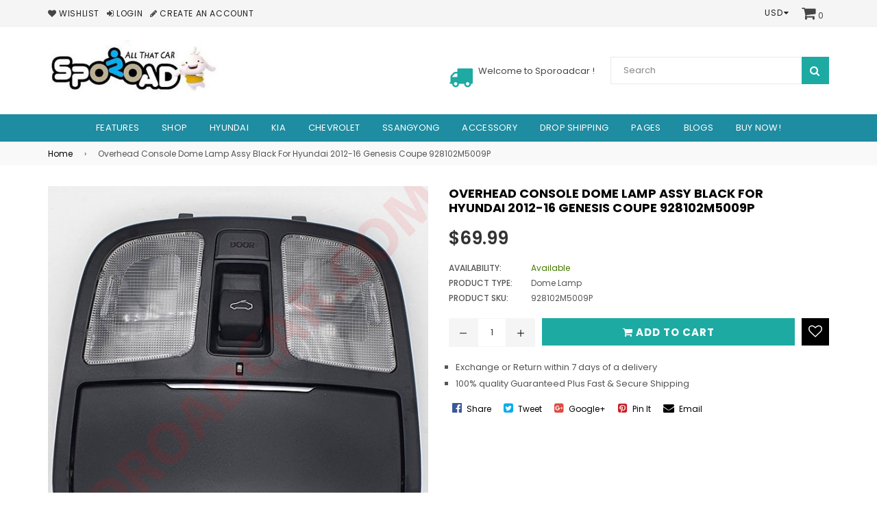

--- FILE ---
content_type: text/html; charset=utf-8
request_url: https://sporoadcar.com/products/overhead-console-dome-lamp-assy-black-for-hyundai-2012-16-genesis-coupe-928102m5009p
body_size: 28123
content:
<!doctype html>
<!--[if IE 9]> <html class="ie9 no-js" lang="en" > <![endif]-->
<!--[if (gt IE 9)|!(IE)]><!--> <html class="no-js" lang="en" > <!--<![endif]-->
<head>
  <meta name="google-site-verification" content="k20korFrcAAr4L-0xSYWOHZRhFX4s2dj5iqATwmWBtE" />
  <meta charset="utf-8">
  <meta http-equiv="X-UA-Compatible" content="IE=edge,chrome=1">
  <meta name="viewport" content="width=device-width,initial-scale=1">
  <meta name="theme-color" content="#1daaa3">
  <meta name="google-site-verification" content="Bd1u9pvj722sGVEa_JLqKMrjoFStj1_J0egkUheN6oU" />
  <link rel="canonical" href="https://sporoadcar.com/products/overhead-console-dome-lamp-assy-black-for-hyundai-2012-16-genesis-coupe-928102m5009p">

  

  
  <title>
    Overhead Console Dome Lamp Black Hyundai Genesis Coupe 928102M5009P
    
    
    
      &ndash; SPOROADCAR
    
  </title>

  
    <meta name="description" content="- Brand : 100% Geunine Mobis - Hyundai 2012-2016 Genesis Coupe - Installation : 1:1 ExchangeQuantity and Part Number- 1 ea x 928102M5009P Made in South Korea Note... Before Buying this item, Check the part number by your VIN(Vehicle Identification Number) first.If you didn&#39;t check the part number, We are not responsibl">
  

  <!-- /snippets/social-meta-tags.liquid -->




<meta property="og:site_name" content="SPOROADCAR">
<meta property="og:url" content="https://sporoadcar.com/products/overhead-console-dome-lamp-assy-black-for-hyundai-2012-16-genesis-coupe-928102m5009p">
<meta property="og:title" content="Overhead Console Dome Lamp Assy Black For Hyundai 2012-16 Genesis Coupe  928102M5009P">
<meta property="og:type" content="product">
<meta property="og:description" content="- Brand : 100% Geunine Mobis - Hyundai 2012-2016 Genesis Coupe - Installation : 1:1 ExchangeQuantity and Part Number- 1 ea x 928102M5009P Made in South Korea Note... Before Buying this item, Check the part number by your VIN(Vehicle Identification Number) first.If you didn&#39;t check the part number, We are not responsibl">

  <meta property="og:price:amount" content="69.99">
  <meta property="og:price:currency" content="USD">

<meta property="og:image" content="http://sporoadcar.com/cdn/shop/files/928102M5009P-1_1200x1200.jpg?v=1710408768"><meta property="og:image" content="http://sporoadcar.com/cdn/shop/files/928102M5009P-5_1200x1200.jpg?v=1710408768"><meta property="og:image" content="http://sporoadcar.com/cdn/shop/files/928102M5009P-4_1200x1200.jpg?v=1710408768">
<meta property="og:image:secure_url" content="https://sporoadcar.com/cdn/shop/files/928102M5009P-1_1200x1200.jpg?v=1710408768"><meta property="og:image:secure_url" content="https://sporoadcar.com/cdn/shop/files/928102M5009P-5_1200x1200.jpg?v=1710408768"><meta property="og:image:secure_url" content="https://sporoadcar.com/cdn/shop/files/928102M5009P-4_1200x1200.jpg?v=1710408768">


  <meta name="twitter:site" content="@adornthemes">

<meta name="twitter:card" content="summary_large_image">
<meta name="twitter:title" content="Overhead Console Dome Lamp Assy Black For Hyundai 2012-16 Genesis Coupe  928102M5009P">
<meta name="twitter:description" content="- Brand : 100% Geunine Mobis - Hyundai 2012-2016 Genesis Coupe - Installation : 1:1 ExchangeQuantity and Part Number- 1 ea x 928102M5009P Made in South Korea Note... Before Buying this item, Check the part number by your VIN(Vehicle Identification Number) first.If you didn&#39;t check the part number, We are not responsibl">

  
  <!-- main js -->
  <script src="//sporoadcar.com/cdn/shop/t/6/assets/jquery.min.js?v=98014222988859431451542066739" type="text/javascript"></script>
  
  <!-- css -->
    
    <link href="//sporoadcar.com/cdn/shop/t/6/assets/theme.scss.css?v=107708885247684050241674776243" rel="stylesheet" type="text/css" media="all" />
  
 
  
  <script>
    var theme = {
      strings: {
        addToCart: "Add to cart",
        soldOut: "Sold out",
        unavailable: "Unavailable",
        showMore: "Show More",
        showLess: "Show Less"
      },
      moneyFormat: "${{amount}}"
    }
	theme.rtl = false;
    theme.ajax_cart = true;
    theme.fixedHeader = true;
    theme.animation = true;
    theme.animationMobile = true;
      
    document.documentElement.className = document.documentElement.className.replace('no-js', 'js');
  </script>
  <script>window.performance && window.performance.mark && window.performance.mark('shopify.content_for_header.start');</script><meta id="shopify-digital-wallet" name="shopify-digital-wallet" content="/7885324401/digital_wallets/dialog">
<meta name="shopify-checkout-api-token" content="7b3e5a09b2025d5c03647ec6685ad38c">
<meta id="in-context-paypal-metadata" data-shop-id="7885324401" data-venmo-supported="false" data-environment="production" data-locale="en_US" data-paypal-v4="true" data-currency="USD">
<link rel="alternate" type="application/json+oembed" href="https://sporoadcar.com/products/overhead-console-dome-lamp-assy-black-for-hyundai-2012-16-genesis-coupe-928102m5009p.oembed">
<script async="async" src="/checkouts/internal/preloads.js?locale=en-US"></script>
<script id="shopify-features" type="application/json">{"accessToken":"7b3e5a09b2025d5c03647ec6685ad38c","betas":["rich-media-storefront-analytics"],"domain":"sporoadcar.com","predictiveSearch":true,"shopId":7885324401,"locale":"en"}</script>
<script>var Shopify = Shopify || {};
Shopify.shop = "sporoadcar.myshopify.com";
Shopify.locale = "en";
Shopify.currency = {"active":"USD","rate":"1.0"};
Shopify.country = "US";
Shopify.theme = {"name":"nexgeek-fashion","id":43523539057,"schema_name":"NexGeek Sectioned","schema_version":"2.0.3","theme_store_id":null,"role":"main"};
Shopify.theme.handle = "null";
Shopify.theme.style = {"id":null,"handle":null};
Shopify.cdnHost = "sporoadcar.com/cdn";
Shopify.routes = Shopify.routes || {};
Shopify.routes.root = "/";</script>
<script type="module">!function(o){(o.Shopify=o.Shopify||{}).modules=!0}(window);</script>
<script>!function(o){function n(){var o=[];function n(){o.push(Array.prototype.slice.apply(arguments))}return n.q=o,n}var t=o.Shopify=o.Shopify||{};t.loadFeatures=n(),t.autoloadFeatures=n()}(window);</script>
<script id="shop-js-analytics" type="application/json">{"pageType":"product"}</script>
<script defer="defer" async type="module" src="//sporoadcar.com/cdn/shopifycloud/shop-js/modules/v2/client.init-shop-cart-sync_BT-GjEfc.en.esm.js"></script>
<script defer="defer" async type="module" src="//sporoadcar.com/cdn/shopifycloud/shop-js/modules/v2/chunk.common_D58fp_Oc.esm.js"></script>
<script defer="defer" async type="module" src="//sporoadcar.com/cdn/shopifycloud/shop-js/modules/v2/chunk.modal_xMitdFEc.esm.js"></script>
<script type="module">
  await import("//sporoadcar.com/cdn/shopifycloud/shop-js/modules/v2/client.init-shop-cart-sync_BT-GjEfc.en.esm.js");
await import("//sporoadcar.com/cdn/shopifycloud/shop-js/modules/v2/chunk.common_D58fp_Oc.esm.js");
await import("//sporoadcar.com/cdn/shopifycloud/shop-js/modules/v2/chunk.modal_xMitdFEc.esm.js");

  window.Shopify.SignInWithShop?.initShopCartSync?.({"fedCMEnabled":true,"windoidEnabled":true});

</script>
<script>(function() {
  var isLoaded = false;
  function asyncLoad() {
    if (isLoaded) return;
    isLoaded = true;
    var urls = ["https:\/\/js.smile.io\/v1\/smile-shopify.js?shop=sporoadcar.myshopify.com"];
    for (var i = 0; i < urls.length; i++) {
      var s = document.createElement('script');
      s.type = 'text/javascript';
      s.async = true;
      s.src = urls[i];
      var x = document.getElementsByTagName('script')[0];
      x.parentNode.insertBefore(s, x);
    }
  };
  if(window.attachEvent) {
    window.attachEvent('onload', asyncLoad);
  } else {
    window.addEventListener('load', asyncLoad, false);
  }
})();</script>
<script id="__st">var __st={"a":7885324401,"offset":-28800,"reqid":"ee3f5b8b-8397-4561-8dad-2b9ce9a403cd-1769474031","pageurl":"sporoadcar.com\/products\/overhead-console-dome-lamp-assy-black-for-hyundai-2012-16-genesis-coupe-928102m5009p","u":"41f95a287079","p":"product","rtyp":"product","rid":2483625164913};</script>
<script>window.ShopifyPaypalV4VisibilityTracking = true;</script>
<script id="captcha-bootstrap">!function(){'use strict';const t='contact',e='account',n='new_comment',o=[[t,t],['blogs',n],['comments',n],[t,'customer']],c=[[e,'customer_login'],[e,'guest_login'],[e,'recover_customer_password'],[e,'create_customer']],r=t=>t.map((([t,e])=>`form[action*='/${t}']:not([data-nocaptcha='true']) input[name='form_type'][value='${e}']`)).join(','),a=t=>()=>t?[...document.querySelectorAll(t)].map((t=>t.form)):[];function s(){const t=[...o],e=r(t);return a(e)}const i='password',u='form_key',d=['recaptcha-v3-token','g-recaptcha-response','h-captcha-response',i],f=()=>{try{return window.sessionStorage}catch{return}},m='__shopify_v',_=t=>t.elements[u];function p(t,e,n=!1){try{const o=window.sessionStorage,c=JSON.parse(o.getItem(e)),{data:r}=function(t){const{data:e,action:n}=t;return t[m]||n?{data:e,action:n}:{data:t,action:n}}(c);for(const[e,n]of Object.entries(r))t.elements[e]&&(t.elements[e].value=n);n&&o.removeItem(e)}catch(o){console.error('form repopulation failed',{error:o})}}const l='form_type',E='cptcha';function T(t){t.dataset[E]=!0}const w=window,h=w.document,L='Shopify',v='ce_forms',y='captcha';let A=!1;((t,e)=>{const n=(g='f06e6c50-85a8-45c8-87d0-21a2b65856fe',I='https://cdn.shopify.com/shopifycloud/storefront-forms-hcaptcha/ce_storefront_forms_captcha_hcaptcha.v1.5.2.iife.js',D={infoText:'Protected by hCaptcha',privacyText:'Privacy',termsText:'Terms'},(t,e,n)=>{const o=w[L][v],c=o.bindForm;if(c)return c(t,g,e,D).then(n);var r;o.q.push([[t,g,e,D],n]),r=I,A||(h.body.append(Object.assign(h.createElement('script'),{id:'captcha-provider',async:!0,src:r})),A=!0)});var g,I,D;w[L]=w[L]||{},w[L][v]=w[L][v]||{},w[L][v].q=[],w[L][y]=w[L][y]||{},w[L][y].protect=function(t,e){n(t,void 0,e),T(t)},Object.freeze(w[L][y]),function(t,e,n,w,h,L){const[v,y,A,g]=function(t,e,n){const i=e?o:[],u=t?c:[],d=[...i,...u],f=r(d),m=r(i),_=r(d.filter((([t,e])=>n.includes(e))));return[a(f),a(m),a(_),s()]}(w,h,L),I=t=>{const e=t.target;return e instanceof HTMLFormElement?e:e&&e.form},D=t=>v().includes(t);t.addEventListener('submit',(t=>{const e=I(t);if(!e)return;const n=D(e)&&!e.dataset.hcaptchaBound&&!e.dataset.recaptchaBound,o=_(e),c=g().includes(e)&&(!o||!o.value);(n||c)&&t.preventDefault(),c&&!n&&(function(t){try{if(!f())return;!function(t){const e=f();if(!e)return;const n=_(t);if(!n)return;const o=n.value;o&&e.removeItem(o)}(t);const e=Array.from(Array(32),(()=>Math.random().toString(36)[2])).join('');!function(t,e){_(t)||t.append(Object.assign(document.createElement('input'),{type:'hidden',name:u})),t.elements[u].value=e}(t,e),function(t,e){const n=f();if(!n)return;const o=[...t.querySelectorAll(`input[type='${i}']`)].map((({name:t})=>t)),c=[...d,...o],r={};for(const[a,s]of new FormData(t).entries())c.includes(a)||(r[a]=s);n.setItem(e,JSON.stringify({[m]:1,action:t.action,data:r}))}(t,e)}catch(e){console.error('failed to persist form',e)}}(e),e.submit())}));const S=(t,e)=>{t&&!t.dataset[E]&&(n(t,e.some((e=>e===t))),T(t))};for(const o of['focusin','change'])t.addEventListener(o,(t=>{const e=I(t);D(e)&&S(e,y())}));const B=e.get('form_key'),M=e.get(l),P=B&&M;t.addEventListener('DOMContentLoaded',(()=>{const t=y();if(P)for(const e of t)e.elements[l].value===M&&p(e,B);[...new Set([...A(),...v().filter((t=>'true'===t.dataset.shopifyCaptcha))])].forEach((e=>S(e,t)))}))}(h,new URLSearchParams(w.location.search),n,t,e,['guest_login'])})(!0,!0)}();</script>
<script integrity="sha256-4kQ18oKyAcykRKYeNunJcIwy7WH5gtpwJnB7kiuLZ1E=" data-source-attribution="shopify.loadfeatures" defer="defer" src="//sporoadcar.com/cdn/shopifycloud/storefront/assets/storefront/load_feature-a0a9edcb.js" crossorigin="anonymous"></script>
<script data-source-attribution="shopify.dynamic_checkout.dynamic.init">var Shopify=Shopify||{};Shopify.PaymentButton=Shopify.PaymentButton||{isStorefrontPortableWallets:!0,init:function(){window.Shopify.PaymentButton.init=function(){};var t=document.createElement("script");t.src="https://sporoadcar.com/cdn/shopifycloud/portable-wallets/latest/portable-wallets.en.js",t.type="module",document.head.appendChild(t)}};
</script>
<script data-source-attribution="shopify.dynamic_checkout.buyer_consent">
  function portableWalletsHideBuyerConsent(e){var t=document.getElementById("shopify-buyer-consent"),n=document.getElementById("shopify-subscription-policy-button");t&&n&&(t.classList.add("hidden"),t.setAttribute("aria-hidden","true"),n.removeEventListener("click",e))}function portableWalletsShowBuyerConsent(e){var t=document.getElementById("shopify-buyer-consent"),n=document.getElementById("shopify-subscription-policy-button");t&&n&&(t.classList.remove("hidden"),t.removeAttribute("aria-hidden"),n.addEventListener("click",e))}window.Shopify?.PaymentButton&&(window.Shopify.PaymentButton.hideBuyerConsent=portableWalletsHideBuyerConsent,window.Shopify.PaymentButton.showBuyerConsent=portableWalletsShowBuyerConsent);
</script>
<script data-source-attribution="shopify.dynamic_checkout.cart.bootstrap">document.addEventListener("DOMContentLoaded",(function(){function t(){return document.querySelector("shopify-accelerated-checkout-cart, shopify-accelerated-checkout")}if(t())Shopify.PaymentButton.init();else{new MutationObserver((function(e,n){t()&&(Shopify.PaymentButton.init(),n.disconnect())})).observe(document.body,{childList:!0,subtree:!0})}}));
</script>
<link id="shopify-accelerated-checkout-styles" rel="stylesheet" media="screen" href="https://sporoadcar.com/cdn/shopifycloud/portable-wallets/latest/accelerated-checkout-backwards-compat.css" crossorigin="anonymous">
<style id="shopify-accelerated-checkout-cart">
        #shopify-buyer-consent {
  margin-top: 1em;
  display: inline-block;
  width: 100%;
}

#shopify-buyer-consent.hidden {
  display: none;
}

#shopify-subscription-policy-button {
  background: none;
  border: none;
  padding: 0;
  text-decoration: underline;
  font-size: inherit;
  cursor: pointer;
}

#shopify-subscription-policy-button::before {
  box-shadow: none;
}

      </style>

<script>window.performance && window.performance.mark && window.performance.mark('shopify.content_for_header.end');</script>
<link href="https://monorail-edge.shopifysvc.com" rel="dns-prefetch">
<script>(function(){if ("sendBeacon" in navigator && "performance" in window) {try {var session_token_from_headers = performance.getEntriesByType('navigation')[0].serverTiming.find(x => x.name == '_s').description;} catch {var session_token_from_headers = undefined;}var session_cookie_matches = document.cookie.match(/_shopify_s=([^;]*)/);var session_token_from_cookie = session_cookie_matches && session_cookie_matches.length === 2 ? session_cookie_matches[1] : "";var session_token = session_token_from_headers || session_token_from_cookie || "";function handle_abandonment_event(e) {var entries = performance.getEntries().filter(function(entry) {return /monorail-edge.shopifysvc.com/.test(entry.name);});if (!window.abandonment_tracked && entries.length === 0) {window.abandonment_tracked = true;var currentMs = Date.now();var navigation_start = performance.timing.navigationStart;var payload = {shop_id: 7885324401,url: window.location.href,navigation_start,duration: currentMs - navigation_start,session_token,page_type: "product"};window.navigator.sendBeacon("https://monorail-edge.shopifysvc.com/v1/produce", JSON.stringify({schema_id: "online_store_buyer_site_abandonment/1.1",payload: payload,metadata: {event_created_at_ms: currentMs,event_sent_at_ms: currentMs}}));}}window.addEventListener('pagehide', handle_abandonment_event);}}());</script>
<script id="web-pixels-manager-setup">(function e(e,d,r,n,o){if(void 0===o&&(o={}),!Boolean(null===(a=null===(i=window.Shopify)||void 0===i?void 0:i.analytics)||void 0===a?void 0:a.replayQueue)){var i,a;window.Shopify=window.Shopify||{};var t=window.Shopify;t.analytics=t.analytics||{};var s=t.analytics;s.replayQueue=[],s.publish=function(e,d,r){return s.replayQueue.push([e,d,r]),!0};try{self.performance.mark("wpm:start")}catch(e){}var l=function(){var e={modern:/Edge?\/(1{2}[4-9]|1[2-9]\d|[2-9]\d{2}|\d{4,})\.\d+(\.\d+|)|Firefox\/(1{2}[4-9]|1[2-9]\d|[2-9]\d{2}|\d{4,})\.\d+(\.\d+|)|Chrom(ium|e)\/(9{2}|\d{3,})\.\d+(\.\d+|)|(Maci|X1{2}).+ Version\/(15\.\d+|(1[6-9]|[2-9]\d|\d{3,})\.\d+)([,.]\d+|)( \(\w+\)|)( Mobile\/\w+|) Safari\/|Chrome.+OPR\/(9{2}|\d{3,})\.\d+\.\d+|(CPU[ +]OS|iPhone[ +]OS|CPU[ +]iPhone|CPU IPhone OS|CPU iPad OS)[ +]+(15[._]\d+|(1[6-9]|[2-9]\d|\d{3,})[._]\d+)([._]\d+|)|Android:?[ /-](13[3-9]|1[4-9]\d|[2-9]\d{2}|\d{4,})(\.\d+|)(\.\d+|)|Android.+Firefox\/(13[5-9]|1[4-9]\d|[2-9]\d{2}|\d{4,})\.\d+(\.\d+|)|Android.+Chrom(ium|e)\/(13[3-9]|1[4-9]\d|[2-9]\d{2}|\d{4,})\.\d+(\.\d+|)|SamsungBrowser\/([2-9]\d|\d{3,})\.\d+/,legacy:/Edge?\/(1[6-9]|[2-9]\d|\d{3,})\.\d+(\.\d+|)|Firefox\/(5[4-9]|[6-9]\d|\d{3,})\.\d+(\.\d+|)|Chrom(ium|e)\/(5[1-9]|[6-9]\d|\d{3,})\.\d+(\.\d+|)([\d.]+$|.*Safari\/(?![\d.]+ Edge\/[\d.]+$))|(Maci|X1{2}).+ Version\/(10\.\d+|(1[1-9]|[2-9]\d|\d{3,})\.\d+)([,.]\d+|)( \(\w+\)|)( Mobile\/\w+|) Safari\/|Chrome.+OPR\/(3[89]|[4-9]\d|\d{3,})\.\d+\.\d+|(CPU[ +]OS|iPhone[ +]OS|CPU[ +]iPhone|CPU IPhone OS|CPU iPad OS)[ +]+(10[._]\d+|(1[1-9]|[2-9]\d|\d{3,})[._]\d+)([._]\d+|)|Android:?[ /-](13[3-9]|1[4-9]\d|[2-9]\d{2}|\d{4,})(\.\d+|)(\.\d+|)|Mobile Safari.+OPR\/([89]\d|\d{3,})\.\d+\.\d+|Android.+Firefox\/(13[5-9]|1[4-9]\d|[2-9]\d{2}|\d{4,})\.\d+(\.\d+|)|Android.+Chrom(ium|e)\/(13[3-9]|1[4-9]\d|[2-9]\d{2}|\d{4,})\.\d+(\.\d+|)|Android.+(UC? ?Browser|UCWEB|U3)[ /]?(15\.([5-9]|\d{2,})|(1[6-9]|[2-9]\d|\d{3,})\.\d+)\.\d+|SamsungBrowser\/(5\.\d+|([6-9]|\d{2,})\.\d+)|Android.+MQ{2}Browser\/(14(\.(9|\d{2,})|)|(1[5-9]|[2-9]\d|\d{3,})(\.\d+|))(\.\d+|)|K[Aa][Ii]OS\/(3\.\d+|([4-9]|\d{2,})\.\d+)(\.\d+|)/},d=e.modern,r=e.legacy,n=navigator.userAgent;return n.match(d)?"modern":n.match(r)?"legacy":"unknown"}(),u="modern"===l?"modern":"legacy",c=(null!=n?n:{modern:"",legacy:""})[u],f=function(e){return[e.baseUrl,"/wpm","/b",e.hashVersion,"modern"===e.buildTarget?"m":"l",".js"].join("")}({baseUrl:d,hashVersion:r,buildTarget:u}),m=function(e){var d=e.version,r=e.bundleTarget,n=e.surface,o=e.pageUrl,i=e.monorailEndpoint;return{emit:function(e){var a=e.status,t=e.errorMsg,s=(new Date).getTime(),l=JSON.stringify({metadata:{event_sent_at_ms:s},events:[{schema_id:"web_pixels_manager_load/3.1",payload:{version:d,bundle_target:r,page_url:o,status:a,surface:n,error_msg:t},metadata:{event_created_at_ms:s}}]});if(!i)return console&&console.warn&&console.warn("[Web Pixels Manager] No Monorail endpoint provided, skipping logging."),!1;try{return self.navigator.sendBeacon.bind(self.navigator)(i,l)}catch(e){}var u=new XMLHttpRequest;try{return u.open("POST",i,!0),u.setRequestHeader("Content-Type","text/plain"),u.send(l),!0}catch(e){return console&&console.warn&&console.warn("[Web Pixels Manager] Got an unhandled error while logging to Monorail."),!1}}}}({version:r,bundleTarget:l,surface:e.surface,pageUrl:self.location.href,monorailEndpoint:e.monorailEndpoint});try{o.browserTarget=l,function(e){var d=e.src,r=e.async,n=void 0===r||r,o=e.onload,i=e.onerror,a=e.sri,t=e.scriptDataAttributes,s=void 0===t?{}:t,l=document.createElement("script"),u=document.querySelector("head"),c=document.querySelector("body");if(l.async=n,l.src=d,a&&(l.integrity=a,l.crossOrigin="anonymous"),s)for(var f in s)if(Object.prototype.hasOwnProperty.call(s,f))try{l.dataset[f]=s[f]}catch(e){}if(o&&l.addEventListener("load",o),i&&l.addEventListener("error",i),u)u.appendChild(l);else{if(!c)throw new Error("Did not find a head or body element to append the script");c.appendChild(l)}}({src:f,async:!0,onload:function(){if(!function(){var e,d;return Boolean(null===(d=null===(e=window.Shopify)||void 0===e?void 0:e.analytics)||void 0===d?void 0:d.initialized)}()){var d=window.webPixelsManager.init(e)||void 0;if(d){var r=window.Shopify.analytics;r.replayQueue.forEach((function(e){var r=e[0],n=e[1],o=e[2];d.publishCustomEvent(r,n,o)})),r.replayQueue=[],r.publish=d.publishCustomEvent,r.visitor=d.visitor,r.initialized=!0}}},onerror:function(){return m.emit({status:"failed",errorMsg:"".concat(f," has failed to load")})},sri:function(e){var d=/^sha384-[A-Za-z0-9+/=]+$/;return"string"==typeof e&&d.test(e)}(c)?c:"",scriptDataAttributes:o}),m.emit({status:"loading"})}catch(e){m.emit({status:"failed",errorMsg:(null==e?void 0:e.message)||"Unknown error"})}}})({shopId: 7885324401,storefrontBaseUrl: "https://sporoadcar.com",extensionsBaseUrl: "https://extensions.shopifycdn.com/cdn/shopifycloud/web-pixels-manager",monorailEndpoint: "https://monorail-edge.shopifysvc.com/unstable/produce_batch",surface: "storefront-renderer",enabledBetaFlags: ["2dca8a86"],webPixelsConfigList: [{"id":"832077937","configuration":"{\"webPixelName\":\"Judge.me\"}","eventPayloadVersion":"v1","runtimeContext":"STRICT","scriptVersion":"34ad157958823915625854214640f0bf","type":"APP","apiClientId":683015,"privacyPurposes":["ANALYTICS"],"dataSharingAdjustments":{"protectedCustomerApprovalScopes":["read_customer_email","read_customer_name","read_customer_personal_data","read_customer_phone"]}},{"id":"83132529","eventPayloadVersion":"v1","runtimeContext":"LAX","scriptVersion":"1","type":"CUSTOM","privacyPurposes":["ANALYTICS"],"name":"Google Analytics tag (migrated)"},{"id":"shopify-app-pixel","configuration":"{}","eventPayloadVersion":"v1","runtimeContext":"STRICT","scriptVersion":"0450","apiClientId":"shopify-pixel","type":"APP","privacyPurposes":["ANALYTICS","MARKETING"]},{"id":"shopify-custom-pixel","eventPayloadVersion":"v1","runtimeContext":"LAX","scriptVersion":"0450","apiClientId":"shopify-pixel","type":"CUSTOM","privacyPurposes":["ANALYTICS","MARKETING"]}],isMerchantRequest: false,initData: {"shop":{"name":"SPOROADCAR","paymentSettings":{"currencyCode":"USD"},"myshopifyDomain":"sporoadcar.myshopify.com","countryCode":"KR","storefrontUrl":"https:\/\/sporoadcar.com"},"customer":null,"cart":null,"checkout":null,"productVariants":[{"price":{"amount":69.99,"currencyCode":"USD"},"product":{"title":"Overhead Console Dome Lamp Assy Black For Hyundai 2012-16 Genesis Coupe  928102M5009P","vendor":"SPOROADCAR","id":"2483625164913","untranslatedTitle":"Overhead Console Dome Lamp Assy Black For Hyundai 2012-16 Genesis Coupe  928102M5009P","url":"\/products\/overhead-console-dome-lamp-assy-black-for-hyundai-2012-16-genesis-coupe-928102m5009p","type":"Dome Lamp"},"id":"21407187927153","image":{"src":"\/\/sporoadcar.com\/cdn\/shop\/files\/928102M5009P-1.jpg?v=1710408768"},"sku":"928102M5009P","title":"Default Title","untranslatedTitle":"Default Title"}],"purchasingCompany":null},},"https://sporoadcar.com/cdn","fcfee988w5aeb613cpc8e4bc33m6693e112",{"modern":"","legacy":""},{"shopId":"7885324401","storefrontBaseUrl":"https:\/\/sporoadcar.com","extensionBaseUrl":"https:\/\/extensions.shopifycdn.com\/cdn\/shopifycloud\/web-pixels-manager","surface":"storefront-renderer","enabledBetaFlags":"[\"2dca8a86\"]","isMerchantRequest":"false","hashVersion":"fcfee988w5aeb613cpc8e4bc33m6693e112","publish":"custom","events":"[[\"page_viewed\",{}],[\"product_viewed\",{\"productVariant\":{\"price\":{\"amount\":69.99,\"currencyCode\":\"USD\"},\"product\":{\"title\":\"Overhead Console Dome Lamp Assy Black For Hyundai 2012-16 Genesis Coupe  928102M5009P\",\"vendor\":\"SPOROADCAR\",\"id\":\"2483625164913\",\"untranslatedTitle\":\"Overhead Console Dome Lamp Assy Black For Hyundai 2012-16 Genesis Coupe  928102M5009P\",\"url\":\"\/products\/overhead-console-dome-lamp-assy-black-for-hyundai-2012-16-genesis-coupe-928102m5009p\",\"type\":\"Dome Lamp\"},\"id\":\"21407187927153\",\"image\":{\"src\":\"\/\/sporoadcar.com\/cdn\/shop\/files\/928102M5009P-1.jpg?v=1710408768\"},\"sku\":\"928102M5009P\",\"title\":\"Default Title\",\"untranslatedTitle\":\"Default Title\"}}]]"});</script><script>
  window.ShopifyAnalytics = window.ShopifyAnalytics || {};
  window.ShopifyAnalytics.meta = window.ShopifyAnalytics.meta || {};
  window.ShopifyAnalytics.meta.currency = 'USD';
  var meta = {"product":{"id":2483625164913,"gid":"gid:\/\/shopify\/Product\/2483625164913","vendor":"SPOROADCAR","type":"Dome Lamp","handle":"overhead-console-dome-lamp-assy-black-for-hyundai-2012-16-genesis-coupe-928102m5009p","variants":[{"id":21407187927153,"price":6999,"name":"Overhead Console Dome Lamp Assy Black For Hyundai 2012-16 Genesis Coupe  928102M5009P","public_title":null,"sku":"928102M5009P"}],"remote":false},"page":{"pageType":"product","resourceType":"product","resourceId":2483625164913,"requestId":"ee3f5b8b-8397-4561-8dad-2b9ce9a403cd-1769474031"}};
  for (var attr in meta) {
    window.ShopifyAnalytics.meta[attr] = meta[attr];
  }
</script>
<script class="analytics">
  (function () {
    var customDocumentWrite = function(content) {
      var jquery = null;

      if (window.jQuery) {
        jquery = window.jQuery;
      } else if (window.Checkout && window.Checkout.$) {
        jquery = window.Checkout.$;
      }

      if (jquery) {
        jquery('body').append(content);
      }
    };

    var hasLoggedConversion = function(token) {
      if (token) {
        return document.cookie.indexOf('loggedConversion=' + token) !== -1;
      }
      return false;
    }

    var setCookieIfConversion = function(token) {
      if (token) {
        var twoMonthsFromNow = new Date(Date.now());
        twoMonthsFromNow.setMonth(twoMonthsFromNow.getMonth() + 2);

        document.cookie = 'loggedConversion=' + token + '; expires=' + twoMonthsFromNow;
      }
    }

    var trekkie = window.ShopifyAnalytics.lib = window.trekkie = window.trekkie || [];
    if (trekkie.integrations) {
      return;
    }
    trekkie.methods = [
      'identify',
      'page',
      'ready',
      'track',
      'trackForm',
      'trackLink'
    ];
    trekkie.factory = function(method) {
      return function() {
        var args = Array.prototype.slice.call(arguments);
        args.unshift(method);
        trekkie.push(args);
        return trekkie;
      };
    };
    for (var i = 0; i < trekkie.methods.length; i++) {
      var key = trekkie.methods[i];
      trekkie[key] = trekkie.factory(key);
    }
    trekkie.load = function(config) {
      trekkie.config = config || {};
      trekkie.config.initialDocumentCookie = document.cookie;
      var first = document.getElementsByTagName('script')[0];
      var script = document.createElement('script');
      script.type = 'text/javascript';
      script.onerror = function(e) {
        var scriptFallback = document.createElement('script');
        scriptFallback.type = 'text/javascript';
        scriptFallback.onerror = function(error) {
                var Monorail = {
      produce: function produce(monorailDomain, schemaId, payload) {
        var currentMs = new Date().getTime();
        var event = {
          schema_id: schemaId,
          payload: payload,
          metadata: {
            event_created_at_ms: currentMs,
            event_sent_at_ms: currentMs
          }
        };
        return Monorail.sendRequest("https://" + monorailDomain + "/v1/produce", JSON.stringify(event));
      },
      sendRequest: function sendRequest(endpointUrl, payload) {
        // Try the sendBeacon API
        if (window && window.navigator && typeof window.navigator.sendBeacon === 'function' && typeof window.Blob === 'function' && !Monorail.isIos12()) {
          var blobData = new window.Blob([payload], {
            type: 'text/plain'
          });

          if (window.navigator.sendBeacon(endpointUrl, blobData)) {
            return true;
          } // sendBeacon was not successful

        } // XHR beacon

        var xhr = new XMLHttpRequest();

        try {
          xhr.open('POST', endpointUrl);
          xhr.setRequestHeader('Content-Type', 'text/plain');
          xhr.send(payload);
        } catch (e) {
          console.log(e);
        }

        return false;
      },
      isIos12: function isIos12() {
        return window.navigator.userAgent.lastIndexOf('iPhone; CPU iPhone OS 12_') !== -1 || window.navigator.userAgent.lastIndexOf('iPad; CPU OS 12_') !== -1;
      }
    };
    Monorail.produce('monorail-edge.shopifysvc.com',
      'trekkie_storefront_load_errors/1.1',
      {shop_id: 7885324401,
      theme_id: 43523539057,
      app_name: "storefront",
      context_url: window.location.href,
      source_url: "//sporoadcar.com/cdn/s/trekkie.storefront.a804e9514e4efded663580eddd6991fcc12b5451.min.js"});

        };
        scriptFallback.async = true;
        scriptFallback.src = '//sporoadcar.com/cdn/s/trekkie.storefront.a804e9514e4efded663580eddd6991fcc12b5451.min.js';
        first.parentNode.insertBefore(scriptFallback, first);
      };
      script.async = true;
      script.src = '//sporoadcar.com/cdn/s/trekkie.storefront.a804e9514e4efded663580eddd6991fcc12b5451.min.js';
      first.parentNode.insertBefore(script, first);
    };
    trekkie.load(
      {"Trekkie":{"appName":"storefront","development":false,"defaultAttributes":{"shopId":7885324401,"isMerchantRequest":null,"themeId":43523539057,"themeCityHash":"12002543612380628814","contentLanguage":"en","currency":"USD","eventMetadataId":"2b70b84e-1473-463f-ab41-2c403388446d"},"isServerSideCookieWritingEnabled":true,"monorailRegion":"shop_domain","enabledBetaFlags":["65f19447"]},"Session Attribution":{},"S2S":{"facebookCapiEnabled":false,"source":"trekkie-storefront-renderer","apiClientId":580111}}
    );

    var loaded = false;
    trekkie.ready(function() {
      if (loaded) return;
      loaded = true;

      window.ShopifyAnalytics.lib = window.trekkie;

      var originalDocumentWrite = document.write;
      document.write = customDocumentWrite;
      try { window.ShopifyAnalytics.merchantGoogleAnalytics.call(this); } catch(error) {};
      document.write = originalDocumentWrite;

      window.ShopifyAnalytics.lib.page(null,{"pageType":"product","resourceType":"product","resourceId":2483625164913,"requestId":"ee3f5b8b-8397-4561-8dad-2b9ce9a403cd-1769474031","shopifyEmitted":true});

      var match = window.location.pathname.match(/checkouts\/(.+)\/(thank_you|post_purchase)/)
      var token = match? match[1]: undefined;
      if (!hasLoggedConversion(token)) {
        setCookieIfConversion(token);
        window.ShopifyAnalytics.lib.track("Viewed Product",{"currency":"USD","variantId":21407187927153,"productId":2483625164913,"productGid":"gid:\/\/shopify\/Product\/2483625164913","name":"Overhead Console Dome Lamp Assy Black For Hyundai 2012-16 Genesis Coupe  928102M5009P","price":"69.99","sku":"928102M5009P","brand":"SPOROADCAR","variant":null,"category":"Dome Lamp","nonInteraction":true,"remote":false},undefined,undefined,{"shopifyEmitted":true});
      window.ShopifyAnalytics.lib.track("monorail:\/\/trekkie_storefront_viewed_product\/1.1",{"currency":"USD","variantId":21407187927153,"productId":2483625164913,"productGid":"gid:\/\/shopify\/Product\/2483625164913","name":"Overhead Console Dome Lamp Assy Black For Hyundai 2012-16 Genesis Coupe  928102M5009P","price":"69.99","sku":"928102M5009P","brand":"SPOROADCAR","variant":null,"category":"Dome Lamp","nonInteraction":true,"remote":false,"referer":"https:\/\/sporoadcar.com\/products\/overhead-console-dome-lamp-assy-black-for-hyundai-2012-16-genesis-coupe-928102m5009p"});
      }
    });


        var eventsListenerScript = document.createElement('script');
        eventsListenerScript.async = true;
        eventsListenerScript.src = "//sporoadcar.com/cdn/shopifycloud/storefront/assets/shop_events_listener-3da45d37.js";
        document.getElementsByTagName('head')[0].appendChild(eventsListenerScript);

})();</script>
  <script>
  if (!window.ga || (window.ga && typeof window.ga !== 'function')) {
    window.ga = function ga() {
      (window.ga.q = window.ga.q || []).push(arguments);
      if (window.Shopify && window.Shopify.analytics && typeof window.Shopify.analytics.publish === 'function') {
        window.Shopify.analytics.publish("ga_stub_called", {}, {sendTo: "google_osp_migration"});
      }
      console.error("Shopify's Google Analytics stub called with:", Array.from(arguments), "\nSee https://help.shopify.com/manual/promoting-marketing/pixels/pixel-migration#google for more information.");
    };
    if (window.Shopify && window.Shopify.analytics && typeof window.Shopify.analytics.publish === 'function') {
      window.Shopify.analytics.publish("ga_stub_initialized", {}, {sendTo: "google_osp_migration"});
    }
  }
</script>
<script
  defer
  src="https://sporoadcar.com/cdn/shopifycloud/perf-kit/shopify-perf-kit-3.0.4.min.js"
  data-application="storefront-renderer"
  data-shop-id="7885324401"
  data-render-region="gcp-us-east1"
  data-page-type="product"
  data-theme-instance-id="43523539057"
  data-theme-name="NexGeek Sectioned"
  data-theme-version="2.0.3"
  data-monorail-region="shop_domain"
  data-resource-timing-sampling-rate="10"
  data-shs="true"
  data-shs-beacon="true"
  data-shs-export-with-fetch="true"
  data-shs-logs-sample-rate="1"
  data-shs-beacon-endpoint="https://sporoadcar.com/api/collect"
></script>
</head>

<body class="template-product">
<div class="page-wrapper">
	<!-- site header -->
   	<div id="shopify-section-header" class="shopify-section"><div id="header" data-section-id="header" data-section-type="header-section">  

    <!-- top announcement -->
    
  
	<!-- top header -->
	<div class="top-header clearfix">
    	<div class="page-width">
          	<button type="button" class="btn--link js-mobile-nav-toggle open hidden-md hidden-lg">
                <i class="fa fa-bars" aria-hidden="true"></i>
				<i class="fa fa-times" aria-hidden="true"></i>
  	            <span class="icon__fallback-text">expand/collapse</span>
             </button>
  			
<div class="customer-links">
	<span class="user-menu"><i class="fa fa-user" aria-hidden="true"></i></span>
    <ul class="list-inline">
        
            <li><a href="/pages/wishlist"><i class="fa fa-heart" aria-hidden="true"></i> Wishlist</a></li>
        
        
            <li><a href="/account/login"><i class="fa fa-sign-in" aria-hidden="true"></i> Login</a></li>
            
                <li><a href="/account/register"><i class="fa fa-pencil" aria-hidden="true"></i> Create An Account</a></li>
            
        
    </ul>
</div>

			
				<div class="currency-picker">
  
  
  <span class="selected-currency">USD</span>
  <ul id="currencies">
      
        
        <li data-currency="INR" class="">INR</li>
        
      
        
        <li data-currency="GBP" class="">GBP</li>
        
      
        
        <li data-currency="CAD" class="">CAD</li>
        
      
        
        <li data-currency="USD" class="">USD</li>
        
      
        
        <li data-currency="AUD" class="">AUD</li>
        
      
        
        <li data-currency="EUR" class="">EUR</li>
        
      
        
        <li data-currency="JPY" class="">JPY</li>
        
      
  </ul>
</div>
          	
            <a href="/cart" class="header-cart" title="Cart">
            	<i class="fa fa-shopping-cart" aria-hidden="true"></i><span id="CartCount" class="site-header__cart-count" data-cart-render="item_count">0</span>
			</a>
		</div>
	</div>
  
	<!-- main header -->
	<div class="header-wrap">
		<header class="page-width site-header" role="banner">    
        	<div class="grid grid--no-gutters grid--table">
              	
          		<!-- site logo -->
              	<div class="grid__item header-logo"> 
                    <div class="site-header__logo" itemscope itemtype="http://schema.org/Organization">
                    
                      <a href="/" itemprop="url" class="site-header__logo-image">
                        
                        <img src="//sporoadcar.com/cdn/shop/files/sporoad_small.jpg?v=1614292141"
                             srcset="//sporoadcar.com/cdn/shop/files/sporoad.jpg?v=1614292141 1x, //sporoadcar.com/cdn/shop/files/sporoad.jpg?v=1614292141 1.1x"
                             alt="SPOROADCAR" itemprop="logo">
                      </a>
                              
                    </div>  
                </div>
              
 		  		<!-- logo left - features, search -->
                <div class="grid__item text-right">
                   	
                         
                        
                            <div class="header-txt header-ship">
                                <i class="fa fa-truck" aria-hidden="true"></i>
                                
                                <span class="lbl">Welcome to Sporoadcar !</span>
                            </div>
                        
                  	
                    
					<!-- site search -->
                   	<div class="header-search">
						<form class="search search-bar__form" action="/search" method="get" role="search">
                           	<div class="input-group">
                           		<input class="input-group__field search__input" type="search" name="q" value="" placeholder="Search" aria-label="Search">
                               	<span class="input-group__btn">
                           			<button class="btn search__submit" type="submit"><i class="fa fa-search" aria-hidden="true"></i><span class="icon__fallback-text">Submit</span></button>
                               	</span>
                           	</div>
                       	</form>
                    </div>
                </div>
			</div>
		</header>
	</div>
</div>


</div>
   	<!-- site Navigation -->
   	<div id="shopify-section-navigation" class="shopify-section nav-section">
<nav class="site-navigation" id="AccessibleNav" role="navigation">
	
	
  		<a href="/" itemprop="url" class="sticky-logo"><i class="fa fa-home" aria-hidden="true"></i></a>
	
  	
  	<a href="/cart" class="header-cart sticky-cart" title="Cart"><i class="fa fa-shopping-cart" aria-hidden="true"></i><span id="CartCount" class="site-header__cart-count" data-cart-render="item_count">0</span></a>

	<div class="page-width">
    
    <!-- Main menu-->
    <ul id="siteNav" class="site-nav center hidearrow">
    
        
        

        
        

        
        

        
        
            <li class="lvl1 parent megamenu">
                <a href="javascript:void(0);" class="">
                    Features <i class="fa fa-angle-down" aria-hidden="true"></i>
                  	
                </a>
              	<div class="megamenu style2">
                  <div class="page-width">
                    <ul class="grid mmWrapper">
                        <li class="grid__item one-whole">
                            <ul class="grid"></ul>
                        </li>

                        
                        
                        

                        

                        

                        

                        
                    </ul>
                  </div>
              	</div>
            </li>
        

        
        

        
        
    
        
        

        
        

        
        
            <li class="lvl1 parent megamenu">
                <a href="/collections/all" class="">
                    Shop <i class="fa fa-angle-down" aria-hidden="true"></i>
                  	
                </a>
              	<div class="megamenu style1">
                  <div class="page-width">
                    <ul class="grid">
                        
                        
                        

                        <li class="grid__item large-up--one-whole">
                            <ul class="grid">

<li class="grid__item lvl-1 large-up--one-third">
	<a href="/collections/hyundai" class="site-nav lvl-1">Hyundai</a>
    
</li>

<li class="grid__item lvl-1 large-up--one-third">
	<a href="/collections/kia" class="site-nav lvl-1">KIA</a>
    
</li>

<li class="grid__item lvl-1 large-up--one-third">
	<a href="/collections/chevorlet" class="site-nav lvl-1">GM Chevrolet</a>
    
</li>

<li class="grid__item lvl-1 large-up--one-third">
	<a href="/collections/ssangyong" class="site-nav lvl-1">SSANGYONG</a>
    
</li>

<li class="grid__item lvl-1 large-up--one-third">
	<a href="/collections/accessory" class="site-nav lvl-1">Accessory</a>
    
</li></ul>
                        </li>
                        
                        
                    </ul>
              	  </div>
                </div>
            </li>
        

        
        

        
        

        
        
    
        
        

        
        

        
        
            <li class="lvl1 parent megamenu">
                <a href="/collections/hyundai" class="">
                    Hyundai <i class="fa fa-angle-down" aria-hidden="true"></i>
                  	
                </a>
              	<div class="megamenu style1">
                  <div class="page-width">
                    <ul class="grid">
                        
                        
                        

                        <li class="grid__item large-up--one-whole">
                            <ul class="grid">

<li class="grid__item lvl-1 large-up--one-fifth">
	<a href="/" class="site-nav lvl-1">A-F</a>
    
    <ul class="subLinks">
		
		<li class="lvl-2">
			<a href="/collections/accent-verna-1999-2010" class="site-nav lvl-2">Accent / Verna 1999-2010</a>
          	
		</li>
      	
		<li class="lvl-2">
			<a href="/collections/verna-solaris-accent-2011" class="site-nav lvl-2">Verna / Solaris / Accent  2011-</a>
          	
		</li>
      	
		<li class="lvl-2">
			<a href="/collections/elantra-avante-hd-2007-2010/Elantra+Avante-HD" class="site-nav lvl-2">Elantra / Avante HD 2007-2010</a>
          	
		</li>
      	
		<li class="lvl-2">
			<a href="/collections/elantra-avante-md-2011-2015" class="site-nav lvl-2">Elantra / Avante MD 2011-2015</a>
          	
		</li>
      	
		<li class="lvl-2">
			<a href="/collections/elantra-avante-xd-2001-2006/Elantra+Avante-XD" class="site-nav lvl-2">Elantra / Avante XD 2001-2006</a>
          	
		</li>
      	
		<li class="lvl-2">
			<a href="/collections/elantra-avante-ad-2016/Elantra+Avante-AD" class="site-nav lvl-2">Elantra / Avante AD 2016-2019</a>
          	
		</li>
      	
		<li class="lvl-2">
			<a href="/collections/elantra-avante-cn7-2020" class="site-nav lvl-2">Elantra / Avante CN7 2020-</a>
          	
		</li>
      	
		<li class="lvl-2">
			<a href="/collections/equus-2009-2015/Equus" class="site-nav lvl-2">Equus 2009-2015</a>
          	
		</li>
      	
		<li class="lvl-2">
			<a href="/collections/azera-gran-deur-xg-1998-2005" class="site-nav lvl-2">Azera / grandeur XG 1998-2005</a>
          	
		</li>
      	
		<li class="lvl-2">
			<a href="/collections/azera-gran-deur-tg-2006-2011" class="site-nav lvl-2">Azera / grandeur TG 2006-2011</a>
          	
		</li>
      	
		<li class="lvl-2">
			<a href="/collections/azera-grandeur-hg-2012-2016" class="site-nav lvl-2">Azera / grandeur HG 2012-2016</a>
          	
		</li>
      	
		<li class="lvl-2">
			<a href="/collections/azera-grandeur-ig-2017" class="site-nav lvl-2">Azera / grandeur IG 2017-</a>
          	
		</li>
      	
    </ul>
    
</li>

<li class="grid__item lvl-1 large-up--one-fifth">
	<a href="/" class="site-nav lvl-1">G-H</a>
    
    <ul class="subLinks">
		
		<li class="lvl-2">
			<a href="/collections/genesis-bh-2009-2014/Genesis-BH" class="site-nav lvl-2">Genesis BH 2009-2014</a>
          	
		</li>
      	
		<li class="lvl-2">
			<a href="/collections/genesis-dh-2015-2016/Genesis-DH" class="site-nav lvl-2">Genesis DH 2015-2016</a>
          	
		</li>
      	
		<li class="lvl-2">
			<a href="/collections/geneis-eq900-2017/EQ900" class="site-nav lvl-2">Geneis EQ900 2017- </a>
          	
		</li>
      	
		<li class="lvl-2">
			<a href="/collections/geneis-g70-2018/G70" class="site-nav lvl-2">Geneis G70 2018- </a>
          	
		</li>
      	
		<li class="lvl-2">
			<a href="/collections/geneis-g80-2017/G80" class="site-nav lvl-2">Geneis G80 2017- </a>
          	
		</li>
      	
		<li class="lvl-2">
			<a href="/collections/genesis-coupe-2009-2016/Genesis-Coupe" class="site-nav lvl-2">Genesis Coupe 2009-2016</a>
          	
		</li>
      	
		<li class="lvl-2">
			<a href="/collections/geneis-g90-2019/G90" class="site-nav lvl-2">Geneis G90 2019- </a>
          	
		</li>
      	
		<li class="lvl-2">
			<a href="/collections/geneis-gv60-2021/GV60" class="site-nav lvl-2">Geneis GV60 2021-</a>
          	
		</li>
      	
		<li class="lvl-2">
			<a href="/collections/geneis-gv70-2017/GV70" class="site-nav lvl-2">Geneis GV70 2017-</a>
          	
		</li>
      	
		<li class="lvl-2">
			<a href="/collections/geneis-gv80-2021/GV80" class="site-nav lvl-2">Geneis GV80 2021-</a>
          	
		</li>
      	
    </ul>
    
</li>

<li class="grid__item lvl-1 large-up--one-fifth">
	<a href="/" class="site-nav lvl-1">I-R</a>
    
    <ul class="subLinks">
		
		<li class="lvl-2">
			<a href="/collections/i10-2007/I10" class="site-nav lvl-2">I10 2007-</a>
          	
		</li>
      	
		<li class="lvl-2">
			<a href="/collections/i30-2008-2011/2008-i30+i30" class="site-nav lvl-2">i30 2008-2011</a>
          	
		</li>
      	
		<li class="lvl-2">
			<a href="/collections/i30-2012-2016/2012-i30" class="site-nav lvl-2">Elantra GT / i30 2012-2016</a>
          	
		</li>
      	
		<li class="lvl-2">
			<a href="/collections/i30-2017/i30+2017-i30" class="site-nav lvl-2">i30 2017- </a>
          	
		</li>
      	
		<li class="lvl-2">
			<a href="/collections/i40-2012/I40" class="site-nav lvl-2">I40 2012- </a>
          	
		</li>
      	
		<li class="lvl-2">
			<a href="/collections/ioniq-2016/Ioniq" class="site-nav lvl-2">Ioniq 2016- </a>
          	
		</li>
      	
		<li class="lvl-2">
			<a href="/collections/imax-iload-starex-2002-2006/Imax+Iload+Starex" class="site-nav lvl-2">Imax / Iload ​/ Starex 2002-2006</a>
          	
		</li>
      	
		<li class="lvl-2">
			<a href="/collections/imax-iload-i800-grand-starex-2007/Imax+ILoad+%2F-i800+Grand-Starex" class="site-nav lvl-2">Imax / ILoad​/ i800 / Grand Starex 2007- </a>
          	
		</li>
      	
		<li class="lvl-2">
			<a href="/collections/kona-2017/Kona" class="site-nav lvl-2">Kona 2017- </a>
          	
		</li>
      	
		<li class="lvl-2">
			<a href="/collections/palisade-2020" class="site-nav lvl-2">Palisade 2020- </a>
          	
		</li>
      	
    </ul>
    
</li>

<li class="grid__item lvl-1 large-up--one-fifth">
	<a href="/" class="site-nav lvl-1">S</a>
    
    <ul class="subLinks">
		
		<li class="lvl-2">
			<a href="/collections/santa-fe-2001-2006/Santa-fe" class="site-nav lvl-2">Santa fe 2001-2006</a>
          	
		</li>
      	
		<li class="lvl-2">
			<a href="/collections/santa-fe-the-style-santa-fe-cm-2007-2012/Santa-fe+The-Style+Santa-fe" class="site-nav lvl-2">Santa fe, The Style, Santa fe CM 2007-2012</a>
          	
		</li>
      	
		<li class="lvl-2">
			<a href="/collections/santa-fe-santa-fe-dm-2013-2018/Santa-fe+Santa-fe-DM" class="site-nav lvl-2">Santa fe / Santa fe DM 2013-2018</a>
          	
		</li>
      	
		<li class="lvl-2">
			<a href="/collections/santa-fe-santa-fe-tm-2019/Santa-fe-TM" class="site-nav lvl-2">Santa fe / Santa fe TM 2019- </a>
          	
		</li>
      	
		<li class="lvl-2">
			<a href="/collections/grand-santa-fe-santa-fe-xl-maxcruze-2013/Grand-Santa-fe+Santa-fe-XL+Maxcruze" class="site-nav lvl-2">Grand Santa fe / Santa fe XL / Maxcruze 2013-</a>
          	
		</li>
      	
		<li class="lvl-2">
			<a href="/collections/sonata-ef-sonata-1999-2005/Sonata+EF-Sonata" class="site-nav lvl-2">Sonata / EF Sonata 1999-2005</a>
          	
		</li>
      	
		<li class="lvl-2">
			<a href="/collections/sonata-nf-sonata-2006-2010/Sonata+NF-Sonata" class="site-nav lvl-2">Sonata / NF Sonata 2006-2010</a>
          	
		</li>
      	
		<li class="lvl-2">
			<a href="/collections/sonata-i45-yf-sonata-2011-2014/Sonata+i45+YF-Sonata" class="site-nav lvl-2">Sonata / i45 / YF Sonata 2011-2014</a>
          	
		</li>
      	
		<li class="lvl-2">
			<a href="/collections/sonata-lf-sonata-2015/Sonata+LF-Sonata" class="site-nav lvl-2">Sonata / LF Sonata 2015-2018</a>
          	
		</li>
      	
		<li class="lvl-2">
			<a href="/collections/sonata-sonata-dn8-2019-2020" class="site-nav lvl-2">Sonata / DN8 Sonata 2019-2020</a>
          	
		</li>
      	
		<li class="lvl-2">
			<a href="/collections/telluride-2019/TellTelluride" class="site-nav lvl-2">TellTelluride 2019-uride</a>
          	
		</li>
      	
		<li class="lvl-2">
			<a href="/collections/tiburon-1997-2001/Tiburon" class="site-nav lvl-2">Tiburon 1997-2001 </a>
          	
		</li>
      	
    </ul>
    
</li>

<li class="grid__item lvl-1 large-up--one-fifth">
	<a href="/" class="site-nav lvl-1">T-Z</a>
    
    <ul class="subLinks">
		
		<li class="lvl-2">
			<a href="/collections/tucson-2005-2009/Tucson" class="site-nav lvl-2">Tucson 2005-2009</a>
          	
		</li>
      	
		<li class="lvl-2">
			<a href="/collections/ix35-tucson-ix-2010-2015/Tucson-Ix" class="site-nav lvl-2">Ix35 / Tucson Ix 2010-2015</a>
          	
		</li>
      	
		<li class="lvl-2">
			<a href="/collections/ix35-all-new-tucson-2016/Ix35+All-new-Tucson" class="site-nav lvl-2">Ix35 / All new Tucson 2016-</a>
          	
		</li>
      	
		<li class="lvl-2">
			<a href="/collections/tuscani-tiburon-2003-2008/Tuscani+Tiburon" class="site-nav lvl-2">Tuscani / Tiburon 2003-2008</a>
          	
		</li>
      	
		<li class="lvl-2">
			<a href="/collections/veloster-2012/Veloster" class="site-nav lvl-2">Veloster 2012-  </a>
          	
		</li>
      	
		<li class="lvl-2">
			<a href="/collections/ix55-veracruz-2007-2015/ix55+Veracruz" class="site-nav lvl-2">ix55 / Veracruz 2007-2015</a>
          	
		</li>
      	
		<li class="lvl-2">
			<a href="/collections/venue-2020" class="site-nav lvl-2">Venue 2020</a>
          	
		</li>
      	
		<li class="lvl-2">
			<a href="/collections/tucson-nx4-2022-2025-hyundai/NX4+TUCSON" class="site-nav lvl-2">Tucson NX4 2022-2025</a>
          	
		</li>
      	
    </ul>
    
</li></ul>
                        </li>
                        
                        
                    </ul>
              	  </div>
                </div>
            </li>
        

        
        

        
        

        
        
    
        
        

        
        

        
        

        
        
            <li class="lvl1 parent megamenu">
                <a href="/collections/kia" class="">
                    KIA <i class="fa fa-angle-down" aria-hidden="true"></i>
                  	
                </a>
              	<div class="megamenu style2">
                  <div class="page-width">
                    <ul class="grid mmWrapper">
                        <li class="grid__item one-whole">
                            <ul class="grid">

<li class="grid__item lvl-1 large-up--one-fifth">
	<a href="/" class="site-nav lvl-1">SEDAN</a>
    
    <ul class="subLinks">
		
		<li class="lvl-2">
			<a href="/collections/cerato-forte-koup-forte-2009-2012/Forte" class="site-nav lvl-2">Cerato / Forte Koup / Forte 2009-2012</a>
          	
		</li>
      	
		<li class="lvl-2">
			<a href="/collections/cerato-forte-koup-k3-2013/K3" class="site-nav lvl-2">Cerato  / Forte Koup / K3 2013-2017 YD </a>
          	
		</li>
      	
		<li class="lvl-2">
			<a href="/collections/cerato-forte-koup-k3-bd-2018/K3-BD" class="site-nav lvl-2">Cerato  / Forte Koup / K3 BD 2018- </a>
          	
		</li>
      	
		<li class="lvl-2">
			<a href="/collections/optima-k5-2011/K5" class="site-nav lvl-2">Optima / K5 2011-2019</a>
          	
		</li>
      	
		<li class="lvl-2">
			<a href="/collections/optima-k5-dl3-2020/K5-DL3" class="site-nav lvl-2">Optima / K5 DL3 2020-</a>
          	
		</li>
      	
		<li class="lvl-2">
			<a href="/collections/cadenza-k7-2009/K7" class="site-nav lvl-2">Cadenza / K7 2009-2019</a>
          	
		</li>
      	
		<li class="lvl-2">
			<a href="/collections/cadenza-k7-premia-2020/K7-Premier" class="site-nav lvl-2">Cadenza / K7 Premier 2020- </a>
          	
		</li>
      	
		<li class="lvl-2">
			<a href="/collections/k900-quoris-k9-2013/K9" class="site-nav lvl-2">K900 / Quoris / K9 2013-</a>
          	
		</li>
      	
		<li class="lvl-2">
			<a href="/collections/optima-lotze-2006-2009/Lotze" class="site-nav lvl-2">Optima / Lotze 2006-2009</a>
          	
		</li>
      	
		<li class="lvl-2">
			<a href="/collections/picanto-morning-2004-2007/Morning" class="site-nav lvl-2">Picanto / Morning 2004-2007</a>
          	
		</li>
      	
		<li class="lvl-2">
			<a href="/collections/picanto-new-morning-2008-2009/New-Morning" class="site-nav lvl-2">Picanto / New Morning 2008-2009</a>
          	
		</li>
      	
		<li class="lvl-2">
			<a href="/collections/picanto-all-new-morning-2011/All-New-Morning" class="site-nav lvl-2">Picanto / All New Morning 2011-</a>
          	
		</li>
      	
		<li class="lvl-2">
			<a href="/collections/rio-rio5-new-pride-2006-2011/New-Pride" class="site-nav lvl-2">RIO / RIO5 / New Pride 2006-2011</a>
          	
		</li>
      	
		<li class="lvl-2">
			<a href="/collections/rio-rio5-all-new-pride-2012/All-New-Pride" class="site-nav lvl-2">RIO / RIO5 / All New Pride 2012- </a>
          	
		</li>
      	
		<li class="lvl-2">
			<a href="/collections/spectra-ce-rato-2005-2009/Cerato" class="site-nav lvl-2">Spectra / Ce​rato 2005-2009</a>
          	
		</li>
      	
		<li class="lvl-2">
			<a href="/collections/stinger-2017/Stinger" class="site-nav lvl-2">Stinger</a>
          	
		</li>
      	
		<li class="lvl-2">
			<a href="/collections/amanti-opirus-2003-2009/Opirus" class="site-nav lvl-2">Amanti / Opirus 2003-2009</a>
          	
		</li>
      	
    </ul>
    
</li>

<li class="grid__item lvl-1 large-up--one-fifth">
	<a href="/" class="site-nav lvl-1">RV</a>
    
    <ul class="subLinks">
		
		<li class="lvl-2">
			<a href="/collections/rondo-new-care-ns-2007-2012/New-Care%E2%80%8Bns" class="site-nav lvl-2">Rondo / New Care​ns 2007-2012</a>
          	
		</li>
      	
		<li class="lvl-2">
			<a href="/collections/rondo-all-new-carens-2013-2018/All-New-Carens" class="site-nav lvl-2">Rondo / All New Carens 2013-2018</a>
          	
		</li>
      	
		<li class="lvl-2">
			<a href="/collections/sedona-carnival-1999-2005/Carnival" class="site-nav lvl-2">Sedona / Carnival 1999-2005</a>
          	
		</li>
      	
		<li class="lvl-2">
			<a href="/collections/sedona-grand-carnival-2006-2014/Grand-Carnival" class="site-nav lvl-2">Sedona / Grand Carnival 2006-2014</a>
          	
		</li>
      	
		<li class="lvl-2">
			<a href="/collections/sedona-all-new-canival-2015/All-new-canival" class="site-nav lvl-2">Sedona / All new canival 2015- </a>
          	
		</li>
      	
    </ul>
    
</li>

<li class="grid__item lvl-1 large-up--one-fifth">
	<a href="/" class="site-nav lvl-1">SUV</a>
    
    <ul class="subLinks">
		
		<li class="lvl-2">
			<a href="/collections/niro-2016-2018/Niro" class="site-nav lvl-2">Niro 2016-2018</a>
          	
		</li>
      	
		<li class="lvl-2">
			<a href="/collections/niro-the-new-niro-2019-2020/The-new-Niro" class="site-nav lvl-2">Niro / The new Niro 2019-2020</a>
          	
		</li>
      	
		<li class="lvl-2">
			<a href="/collections/ray-2012/Ray" class="site-nav lvl-2">Ray 2012- </a>
          	
		</li>
      	
		<li class="lvl-2">
			<a href="/collections/seltos-2020/Seltos" class="site-nav lvl-2">Seltos 2020- </a>
          	
		</li>
      	
		<li class="lvl-2">
			<a href="/collections/sorento-2003-2006/Sorento" class="site-nav lvl-2">Sorento 2003-2006</a>
          	
		</li>
      	
		<li class="lvl-2">
			<a href="/collections/sorento-new-sorento-2006-2009/New-Sorento" class="site-nav lvl-2">Sorento / New Sorento 2006-2009</a>
          	
		</li>
      	
		<li class="lvl-2">
			<a href="/collections/sorento-sorento-r-2010-2012/Sorento-R" class="site-nav lvl-2">Sorento / Sorento R 2010-2012</a>
          	
		</li>
      	
		<li class="lvl-2">
			<a href="/collections/sorento-new-sorento-r-2013-2014/New-Sorento-R" class="site-nav lvl-2">Sorento / New Sorento R 2013-2014</a>
          	
		</li>
      	
		<li class="lvl-2">
			<a href="/collections/sorento-all-new-sorento-2015/All-New-Sorento" class="site-nav lvl-2">Sorento / All New Sorento 2015-2019 </a>
          	
		</li>
      	
		<li class="lvl-2">
			<a href="/collections/sorento-mq4-2020/Sorento-MQ4" class="site-nav lvl-2">Sorento / MQ4 2020-</a>
          	
		</li>
      	
		<li class="lvl-2">
			<a href="/collections/soul-2008-2013/Soul" class="site-nav lvl-2">Soul 2008-2013</a>
          	
		</li>
      	
		<li class="lvl-2">
			<a href="/collections/soul-2014/Soul-2014" class="site-nav lvl-2">Soul 2014- </a>
          	
		</li>
      	
		<li class="lvl-2">
			<a href="/collections/sportage-new-sportage-2005-2010/New-Sportage" class="site-nav lvl-2">Sportage / New Sportage 2005-2010</a>
          	
		</li>
      	
		<li class="lvl-2">
			<a href="/collections/sportage-sportage-r-2011-2016/Sportage-R" class="site-nav lvl-2">Sportage / Sportage R 2011-2016</a>
          	
		</li>
      	
		<li class="lvl-2">
			<a href="/collections/sportage-sportage-ql-2017/The-SUV-Sportage" class="site-nav lvl-2">Sportage / The SUV Sportage 2017-</a>
          	
		</li>
      	
		<li class="lvl-2">
			<a href="/collections/stonic-2017/Stonic" class="site-nav lvl-2">Stonic 2017-</a>
          	
		</li>
      	
		<li class="lvl-2">
			<a href="/collections/borrego-mohave-2009/Mohave" class="site-nav lvl-2">Borrego / Mohave 2009-2019</a>
          	
		</li>
      	
		<li class="lvl-2">
			<a href="/collections/borrego-mohave-the-master-2020/Mohave-the-Master" class="site-nav lvl-2">Borrego / Mohave the Master 2020-</a>
          	
		</li>
      	
    </ul>
    
</li></ul>
                        </li>

                        
                        
                        

                        

                        

                        

                        
                    </ul>
                  </div>
              	</div>
            </li>
        

        
        

        
        
    
        
        

        
        

        
        
            <li class="lvl1 parent megamenu">
                <a href="/collections/chevorlet" class="">
                    Chevrolet <i class="fa fa-angle-down" aria-hidden="true"></i>
                  	
                </a>
              	<div class="megamenu style1">
                  <div class="page-width">
                    <ul class="grid">
                        
                        
                        

                        <li class="grid__item large-up--one-whole">
                            <ul class="grid">

<li class="grid__item lvl-1 large-up--one-third">
	<a href="/" class="site-nav lvl-1">SEDAN</a>
    
    <ul class="subLinks">
		
		<li class="lvl-2">
			<a href="/collections/lacrosse-alpheon-2010" class="site-nav lvl-2">Lacrosse / Alpheon 2010-</a>
          	
		</li>
      	
		<li class="lvl-2">
			<a href="/collections/aveo-gentra-2006-2010" class="site-nav lvl-2">Aveo / Gentra 2006-2010 </a>
          	
		</li>
      	
		<li class="lvl-2">
			<a href="/collections/sonic-aveo-2011-2016" class="site-nav lvl-2">Sonic / Aveo 2011-2016</a>
          	
		</li>
      	
		<li class="lvl-2">
			<a href="/collections/sonic-aveo-2017" class="site-nav lvl-2">Sonic / Aveo 2017-</a>
          	
		</li>
      	
		<li class="lvl-2">
			<a href="/collections/cruze-2008-2016" class="site-nav lvl-2">Cruze 2008-2016</a>
          	
		</li>
      	
		<li class="lvl-2">
			<a href="/collections/cruze-all-new-cruze-2017" class="site-nav lvl-2">Cruze / All New Cruze 2017-</a>
          	
		</li>
      	
		<li class="lvl-2">
			<a href="/collections/epica-tosca-2006-2011" class="site-nav lvl-2">Epica / Tosca 2006-2011</a>
          	
		</li>
      	
		<li class="lvl-2">
			<a href="/collections/impala-2006" class="site-nav lvl-2">Impala 2006- </a>
          	
		</li>
      	
		<li class="lvl-2">
			<a href="/collections/optra-suzuki-forenza-lacetti-2002-2008" class="site-nav lvl-2">Optra / Suzuki Forenza / Lacetti 2002-2008</a>
          	
		</li>
      	
		<li class="lvl-2">
			<a href="/collections/malibu-2012-2016" class="site-nav lvl-2">Malibu 2012-2016</a>
          	
		</li>
      	
		<li class="lvl-2">
			<a href="/collections/malibu-all-new-malibu-2017" class="site-nav lvl-2">Malibu / All New Malibu 2017- </a>
          	
		</li>
      	
		<li class="lvl-2">
			<a href="/collections/spark-2010-2016" class="site-nav lvl-2">Spark 2010-2016</a>
          	
		</li>
      	
		<li class="lvl-2">
			<a href="/collections/spark-the-next-spark-2017" class="site-nav lvl-2">Spark / The next spark 2017- </a>
          	
		</li>
      	
    </ul>
    
</li>

<li class="grid__item lvl-1 large-up--one-third">
	<a href="/" class="site-nav lvl-1">SUV</a>
    
    <ul class="subLinks">
		
		<li class="lvl-2">
			<a href="/collections/captiva-2006" class="site-nav lvl-2">Captiva 2006-</a>
          	
		</li>
      	
		<li class="lvl-2">
			<a href="/collections/orlando-2010" class="site-nav lvl-2">Orlando 2010- </a>
          	
		</li>
      	
		<li class="lvl-2">
			<a href="/collections/gsuv-trax-2013-2016" class="site-nav lvl-2">Gsuv / Trax 2013-2016 </a>
          	
		</li>
      	
		<li class="lvl-2">
			<a href="/collections/gsuv-the-new-trax-2017" class="site-nav lvl-2">Gsuv / The new Trax 2017- </a>
          	
		</li>
      	
		<li class="lvl-2">
			<a href="/collections/equinox-2005" class="site-nav lvl-2">Equinox 2005-  </a>
          	
		</li>
      	
    </ul>
    
</li></ul>
                        </li>
                        
                        
                    </ul>
              	  </div>
                </div>
            </li>
        

        
        

        
        

        
        
    
        
        

        
        

        
        
            <li class="lvl1 parent megamenu">
                <a href="/collections/ssangyong" class="">
                    Ssangyong <i class="fa fa-angle-down" aria-hidden="true"></i>
                  	
                </a>
              	<div class="megamenu style1">
                  <div class="page-width">
                    <ul class="grid">
                        
                        
                        

                        <li class="grid__item large-up--one-whole">
                            <ul class="grid">

<li class="grid__item lvl-1 large-up--one-third">
	<a href="/" class="site-nav lvl-1">SEDAN</a>
    
    <ul class="subLinks">
		
		<li class="lvl-2">
			<a href="/collections/chairman-h-1997-2007" class="site-nav lvl-2">Chairman H 1997-2007</a>
          	
		</li>
      	
		<li class="lvl-2">
			<a href="/collections/chairman-w-2008-2017" class="site-nav lvl-2">Chairman W 2008-2017</a>
          	
		</li>
      	
    </ul>
    
</li>

<li class="grid__item lvl-1 large-up--one-third">
	<a href="/" class="site-nav lvl-1">SUV</a>
    
    <ul class="subLinks">
		
		<li class="lvl-2">
			<a href="/collections/actyon-2006-2011" class="site-nav lvl-2">Actyon  2006-2011</a>
          	
		</li>
      	
		<li class="lvl-2">
			<a href="/collections/actyon-sports-2007-2013" class="site-nav lvl-2">Actyon Sports 2007-2013</a>
          	
		</li>
      	
		<li class="lvl-2">
			<a href="/collections/actyon-korando-c-2012-2013" class="site-nav lvl-2">Actyon / Korando C 2012-2013</a>
          	
		</li>
      	
		<li class="lvl-2">
			<a href="/collections/actyon-new-korando-c-2014" class="site-nav lvl-2">Actyon / New Korando C 2014-</a>
          	
		</li>
      	
		<li class="lvl-2">
			<a href="/collections/actyon-sports-korando-sports-2014" class="site-nav lvl-2">Actyon Sports / Korando Sports 2014-</a>
          	
		</li>
      	
		<li class="lvl-2">
			<a href="/collections/korando-new-korando-1996-2005" class="site-nav lvl-2">Korando / New Korando 1996-2005</a>
          	
		</li>
      	
		<li class="lvl-2">
			<a href="/collections/kyron-2005-2013" class="site-nav lvl-2">Kyron 2005-2013</a>
          	
		</li>
      	
		<li class="lvl-2">
			<a href="/collections/musso-musso-sports-2004-2006" class="site-nav lvl-2">Musso / Musso Sports 2004-2006</a>
          	
		</li>
      	
		<li class="lvl-2">
			<a href="/collections/rexton-2001-2012" class="site-nav lvl-2">Rexton 2001-2012</a>
          	
		</li>
      	
		<li class="lvl-2">
			<a href="/collections/rexton-w-2013-2017" class="site-nav lvl-2">Rexton W 2013-2017</a>
          	
		</li>
      	
		<li class="lvl-2">
			<a href="/collections/g4-rexton-2017" class="site-nav lvl-2">G4 Rexton 2017-</a>
          	
		</li>
      	
		<li class="lvl-2">
			<a href="/collections/tivoli-2015" class="site-nav lvl-2">Tivoli 2015-</a>
          	
		</li>
      	
		<li class="lvl-2">
			<a href="/collections/tivoli-air-xlv-2016" class="site-nav lvl-2">Tivoli Air / XLV 2016-</a>
          	
		</li>
      	
    </ul>
    
</li>

<li class="grid__item lvl-1 large-up--one-third">
	<a href="/" class="site-nav lvl-1">RV</a>
    
    <ul class="subLinks">
		
		<li class="lvl-2">
			<a href="/collections/stavic-rodius-2005-2013" class="site-nav lvl-2">Stavic /​ Rodius 2005-2013</a>
          	
		</li>
      	
		<li class="lvl-2">
			<a href="/collections/rodius-korand-turismo-2013" class="site-nav lvl-2">Rodius / Korand Turismo 2013-</a>
          	
		</li>
      	
    </ul>
    
</li>

<li class="grid__item lvl-1 large-up--one-third">
	<a href="/" class="site-nav lvl-1">VAN</a>
    
    <ul class="subLinks">
		
		<li class="lvl-2">
			<a href="/collections/istana-1995-2003" class="site-nav lvl-2">Istana 1995-2003</a>
          	
		</li>
      	
    </ul>
    
</li></ul>
                        </li>
                        
                        
                    </ul>
              	  </div>
                </div>
            </li>
        

        
        

        
        

        
        
    
        
        

        
        

        
        

        
        
            <li class="lvl1 parent megamenu">
                <a href="/collections/accessory" class="">
                    Accessory <i class="fa fa-angle-down" aria-hidden="true"></i>
                  	
                </a>
              	<div class="megamenu style2">
                  <div class="page-width">
                    <ul class="grid mmWrapper">
                        <li class="grid__item one-whole">
                            <ul class="grid">

<li class="grid__item lvl-1 large-up--one-fifth">
	<a href="/collections/car-dash-cover" class="site-nav lvl-1">Dash cover</a>
    
</li>

<li class="grid__item lvl-1 large-up--one-fifth">
	<a href="/" class="site-nav lvl-1">Car wheel cap</a>
    
</li>

<li class="grid__item lvl-1 large-up--one-fifth">
	<a href="/collections/car-velvet-dash-cover" class="site-nav lvl-1">Vevet Dash Cover</a>
    
</li></ul>
                        </li>

                        
                        
                        

                        

                        

                        

                        
                    </ul>
                  </div>
              	</div>
            </li>
        

        
        

        
        
    
        
        

        
        

        
        

        
        

        
        

        
        
        <li class="lvl1 parent dropdown">
            <a href="javascript:void(0);" class="">
                Drop Shipping <i class="fa fa-angle-down" aria-hidden="true"></i> 
            </a>
            <ul class="dropdown"></ul>
        </li>
        
    
        
        

        
        

        
        

        
        

        
        

        
        
        <li class="lvl1 parent dropdown">
            <a href="/pages/about-us" class="">
                Pages <i class="fa fa-angle-down" aria-hidden="true"></i> 
            </a>
            <ul class="dropdown"></ul>
        </li>
        
    
        
        

        
        
            <li class="lvl1"><a href="/blogs/news">Blogs </a></li>
        

        
        

        
        

        
        

        
        
    
        
        

        
        
            <li class="lvl1"><a href="https://themeforest.net/item/nexgeek-multipurpose-responsive-shopify-theme/19279281?ref=adornthemes">Buy Now! </a></li>
        

        
        

        
        

        
        

        
        
    
    </ul>
  </div>
</nav>

<nav class="mobile-nav-wrapper" role="navigation">
  <div class="closemobileMenu"><i class="fa fa-times-circle pull-right" aria-hidden="true"></i> Close Menu</div>
    <ul id="MobileNav" class="mobile-nav">
    
        
        

        
        

        
        

        
        
            <li class="lvl1 parent megamenu">
                <a href="javascript:void(0);">Features <i class="fa fa-plus" aria-hidden="true"></i></a>
                <ul></ul>
            </li>
        

        
        

        
        
    
        
        

        
        

        
        
            <li class="lvl1 parent megamenu">
                <a href="/collections/all">Shop <i class="fa fa-plus" aria-hidden="true"></i></a>
                <ul>
	<li class="">
  		<a href="/collections/hyundai" class="site-nav">Hyundai</a>
	</li>

	<li class="">
  		<a href="/collections/kia" class="site-nav">KIA</a>
	</li>

	<li class="">
  		<a href="/collections/chevorlet" class="site-nav">GM Chevrolet</a>
	</li>

	<li class="">
  		<a href="/collections/ssangyong" class="site-nav">SSANGYONG</a>
	</li>

	<li class=" ">
		<a href="/collections/accessory" class="site-nav">
          Accessory  <i class="fa fa-plus" aria-hidden="true"></i>
  		</a>
    	<ul>
			

                <li class="">
                  <a href="/collections/car-dash-cover" class="site-nav">Dash cover</a>
                </li>
            
            

                <li class="">
                  <a href="/" class="site-nav">Car wheel cap</a>
                </li>
            
            

                <li class="">
                  <a href="/collections/car-velvet-dash-cover" class="site-nav">Vevet Dash Cover</a>
                </li>
            
            
    	</ul>
	</li>
</ul>
            </li>
        

        
        

        
        

        
        
    
        
        

        
        

        
        
            <li class="lvl1 parent megamenu">
                <a href="/collections/hyundai">Hyundai <i class="fa fa-plus" aria-hidden="true"></i></a>
                <ul>
	<li class=" ">
		<a href="/" class="site-nav">
          A-F  <i class="fa fa-plus" aria-hidden="true"></i>
  		</a>
    	<ul>
			

                <li class="">
                  <a href="/collections/accent-verna-1999-2010" class="site-nav">Accent / Verna 1999-2010</a>
                </li>
            
            

                <li class="">
                  <a href="/collections/verna-solaris-accent-2011" class="site-nav">Verna / Solaris / Accent  2011-</a>
                </li>
            
            

                <li class="">
                  <a href="/collections/elantra-avante-hd-2007-2010/Elantra+Avante-HD" class="site-nav">Elantra / Avante HD 2007-2010</a>
                </li>
            
            

                <li class="">
                  <a href="/collections/elantra-avante-md-2011-2015" class="site-nav">Elantra / Avante MD 2011-2015</a>
                </li>
            
            

                <li class="">
                  <a href="/collections/elantra-avante-xd-2001-2006/Elantra+Avante-XD" class="site-nav">Elantra / Avante XD 2001-2006</a>
                </li>
            
            

                <li class="">
                  <a href="/collections/elantra-avante-ad-2016/Elantra+Avante-AD" class="site-nav">Elantra / Avante AD 2016-2019</a>
                </li>
            
            

                <li class="">
                  <a href="/collections/elantra-avante-cn7-2020" class="site-nav">Elantra / Avante CN7 2020-</a>
                </li>
            
            

                <li class="">
                  <a href="/collections/equus-2009-2015/Equus" class="site-nav">Equus 2009-2015</a>
                </li>
            
            

                <li class="">
                  <a href="/collections/azera-gran-deur-xg-1998-2005" class="site-nav">Azera / grandeur XG 1998-2005</a>
                </li>
            
            

                <li class="">
                  <a href="/collections/azera-gran-deur-tg-2006-2011" class="site-nav">Azera / grandeur TG 2006-2011</a>
                </li>
            
            

                <li class="">
                  <a href="/collections/azera-grandeur-hg-2012-2016" class="site-nav">Azera / grandeur HG 2012-2016</a>
                </li>
            
            

                <li class="">
                  <a href="/collections/azera-grandeur-ig-2017" class="site-nav">Azera / grandeur IG 2017-</a>
                </li>
            
            
    	</ul>
	</li>

	<li class=" ">
		<a href="/" class="site-nav">
          G-H  <i class="fa fa-plus" aria-hidden="true"></i>
  		</a>
    	<ul>
			

                <li class="">
                  <a href="/collections/genesis-bh-2009-2014/Genesis-BH" class="site-nav">Genesis BH 2009-2014</a>
                </li>
            
            

                <li class="">
                  <a href="/collections/genesis-dh-2015-2016/Genesis-DH" class="site-nav">Genesis DH 2015-2016</a>
                </li>
            
            

                <li class="">
                  <a href="/collections/geneis-eq900-2017/EQ900" class="site-nav">Geneis EQ900 2017- </a>
                </li>
            
            

                <li class="">
                  <a href="/collections/geneis-g70-2018/G70" class="site-nav">Geneis G70 2018- </a>
                </li>
            
            

                <li class="">
                  <a href="/collections/geneis-g80-2017/G80" class="site-nav">Geneis G80 2017- </a>
                </li>
            
            

                <li class="">
                  <a href="/collections/genesis-coupe-2009-2016/Genesis-Coupe" class="site-nav">Genesis Coupe 2009-2016</a>
                </li>
            
            

                <li class="">
                  <a href="/collections/geneis-g90-2019/G90" class="site-nav">Geneis G90 2019- </a>
                </li>
            
            

                <li class="">
                  <a href="/collections/geneis-gv60-2021/GV60" class="site-nav">Geneis GV60 2021-</a>
                </li>
            
            

                <li class="">
                  <a href="/collections/geneis-gv70-2017/GV70" class="site-nav">Geneis GV70 2017-</a>
                </li>
            
            

                <li class="">
                  <a href="/collections/geneis-gv80-2021/GV80" class="site-nav">Geneis GV80 2021-</a>
                </li>
            
            
    	</ul>
	</li>

	<li class=" ">
		<a href="/" class="site-nav">
          I-R  <i class="fa fa-plus" aria-hidden="true"></i>
  		</a>
    	<ul>
			

                <li class="">
                  <a href="/collections/i10-2007/I10" class="site-nav">I10 2007-</a>
                </li>
            
            

                <li class="">
                  <a href="/collections/i30-2008-2011/2008-i30+i30" class="site-nav">i30 2008-2011</a>
                </li>
            
            

                <li class="">
                  <a href="/collections/i30-2012-2016/2012-i30" class="site-nav">Elantra GT / i30 2012-2016</a>
                </li>
            
            

                <li class="">
                  <a href="/collections/i30-2017/i30+2017-i30" class="site-nav">i30 2017- </a>
                </li>
            
            

                <li class="">
                  <a href="/collections/i40-2012/I40" class="site-nav">I40 2012- </a>
                </li>
            
            

                <li class="">
                  <a href="/collections/ioniq-2016/Ioniq" class="site-nav">Ioniq 2016- </a>
                </li>
            
            

                <li class="">
                  <a href="/collections/imax-iload-starex-2002-2006/Imax+Iload+Starex" class="site-nav">Imax / Iload ​/ Starex 2002-2006</a>
                </li>
            
            

                <li class="">
                  <a href="/collections/imax-iload-i800-grand-starex-2007/Imax+ILoad+%2F-i800+Grand-Starex" class="site-nav">Imax / ILoad​/ i800 / Grand Starex 2007- </a>
                </li>
            
            

                <li class="">
                  <a href="/collections/kona-2017/Kona" class="site-nav">Kona 2017- </a>
                </li>
            
            

                <li class="">
                  <a href="/collections/palisade-2020" class="site-nav">Palisade 2020- </a>
                </li>
            
            
    	</ul>
	</li>

	<li class=" ">
		<a href="/" class="site-nav">
          S  <i class="fa fa-plus" aria-hidden="true"></i>
  		</a>
    	<ul>
			

                <li class="">
                  <a href="/collections/santa-fe-2001-2006/Santa-fe" class="site-nav">Santa fe 2001-2006</a>
                </li>
            
            

                <li class="">
                  <a href="/collections/santa-fe-the-style-santa-fe-cm-2007-2012/Santa-fe+The-Style+Santa-fe" class="site-nav">Santa fe, The Style, Santa fe CM 2007-2012</a>
                </li>
            
            

                <li class="">
                  <a href="/collections/santa-fe-santa-fe-dm-2013-2018/Santa-fe+Santa-fe-DM" class="site-nav">Santa fe / Santa fe DM 2013-2018</a>
                </li>
            
            

                <li class="">
                  <a href="/collections/santa-fe-santa-fe-tm-2019/Santa-fe-TM" class="site-nav">Santa fe / Santa fe TM 2019- </a>
                </li>
            
            

                <li class="">
                  <a href="/collections/grand-santa-fe-santa-fe-xl-maxcruze-2013/Grand-Santa-fe+Santa-fe-XL+Maxcruze" class="site-nav">Grand Santa fe / Santa fe XL / Maxcruze 2013-</a>
                </li>
            
            

                <li class="">
                  <a href="/collections/sonata-ef-sonata-1999-2005/Sonata+EF-Sonata" class="site-nav">Sonata / EF Sonata 1999-2005</a>
                </li>
            
            

                <li class="">
                  <a href="/collections/sonata-nf-sonata-2006-2010/Sonata+NF-Sonata" class="site-nav">Sonata / NF Sonata 2006-2010</a>
                </li>
            
            

                <li class="">
                  <a href="/collections/sonata-i45-yf-sonata-2011-2014/Sonata+i45+YF-Sonata" class="site-nav">Sonata / i45 / YF Sonata 2011-2014</a>
                </li>
            
            

                <li class="">
                  <a href="/collections/sonata-lf-sonata-2015/Sonata+LF-Sonata" class="site-nav">Sonata / LF Sonata 2015-2018</a>
                </li>
            
            

                <li class="">
                  <a href="/collections/sonata-sonata-dn8-2019-2020" class="site-nav">Sonata / DN8 Sonata 2019-2020</a>
                </li>
            
            

                <li class="">
                  <a href="/collections/telluride-2019/TellTelluride" class="site-nav">TellTelluride 2019-uride</a>
                </li>
            
            

                <li class="">
                  <a href="/collections/tiburon-1997-2001/Tiburon" class="site-nav">Tiburon 1997-2001 </a>
                </li>
            
            
    	</ul>
	</li>

	<li class=" ">
		<a href="/" class="site-nav">
          T-Z  <i class="fa fa-plus" aria-hidden="true"></i>
  		</a>
    	<ul>
			

                <li class="">
                  <a href="/collections/tucson-2005-2009/Tucson" class="site-nav">Tucson 2005-2009</a>
                </li>
            
            

                <li class="">
                  <a href="/collections/ix35-tucson-ix-2010-2015/Tucson-Ix" class="site-nav">Ix35 / Tucson Ix 2010-2015</a>
                </li>
            
            

                <li class="">
                  <a href="/collections/ix35-all-new-tucson-2016/Ix35+All-new-Tucson" class="site-nav">Ix35 / All new Tucson 2016-</a>
                </li>
            
            

                <li class="">
                  <a href="/collections/tuscani-tiburon-2003-2008/Tuscani+Tiburon" class="site-nav">Tuscani / Tiburon 2003-2008</a>
                </li>
            
            

                <li class="">
                  <a href="/collections/veloster-2012/Veloster" class="site-nav">Veloster 2012-  </a>
                </li>
            
            

                <li class="">
                  <a href="/collections/ix55-veracruz-2007-2015/ix55+Veracruz" class="site-nav">ix55 / Veracruz 2007-2015</a>
                </li>
            
            

                <li class="">
                  <a href="/collections/venue-2020" class="site-nav">Venue 2020</a>
                </li>
            
            

                <li class="">
                  <a href="/collections/tucson-nx4-2022-2025-hyundai/NX4+TUCSON" class="site-nav">Tucson NX4 2022-2025</a>
                </li>
            
            
    	</ul>
	</li>
</ul>
            </li>
        

        
        

        
        

        
        
    
        
        

        
        

        
        

        
        
            <li class="lvl1 parent megamenu">
                <a href="/collections/kia">KIA <i class="fa fa-plus" aria-hidden="true"></i></a>
                <ul>
	<li class=" ">
		<a href="/" class="site-nav">
          SEDAN  <i class="fa fa-plus" aria-hidden="true"></i>
  		</a>
    	<ul>
			

                <li class="">
                  <a href="/collections/cerato-forte-koup-forte-2009-2012/Forte" class="site-nav">Cerato / Forte Koup / Forte 2009-2012</a>
                </li>
            
            

                <li class="">
                  <a href="/collections/cerato-forte-koup-k3-2013/K3" class="site-nav">Cerato  / Forte Koup / K3 2013-2017 YD </a>
                </li>
            
            

                <li class="">
                  <a href="/collections/cerato-forte-koup-k3-bd-2018/K3-BD" class="site-nav">Cerato  / Forte Koup / K3 BD 2018- </a>
                </li>
            
            

                <li class="">
                  <a href="/collections/optima-k5-2011/K5" class="site-nav">Optima / K5 2011-2019</a>
                </li>
            
            

                <li class="">
                  <a href="/collections/optima-k5-dl3-2020/K5-DL3" class="site-nav">Optima / K5 DL3 2020-</a>
                </li>
            
            

                <li class="">
                  <a href="/collections/cadenza-k7-2009/K7" class="site-nav">Cadenza / K7 2009-2019</a>
                </li>
            
            

                <li class="">
                  <a href="/collections/cadenza-k7-premia-2020/K7-Premier" class="site-nav">Cadenza / K7 Premier 2020- </a>
                </li>
            
            

                <li class="">
                  <a href="/collections/k900-quoris-k9-2013/K9" class="site-nav">K900 / Quoris / K9 2013-</a>
                </li>
            
            

                <li class="">
                  <a href="/collections/optima-lotze-2006-2009/Lotze" class="site-nav">Optima / Lotze 2006-2009</a>
                </li>
            
            

                <li class="">
                  <a href="/collections/picanto-morning-2004-2007/Morning" class="site-nav">Picanto / Morning 2004-2007</a>
                </li>
            
            

                <li class="">
                  <a href="/collections/picanto-new-morning-2008-2009/New-Morning" class="site-nav">Picanto / New Morning 2008-2009</a>
                </li>
            
            

                <li class="">
                  <a href="/collections/picanto-all-new-morning-2011/All-New-Morning" class="site-nav">Picanto / All New Morning 2011-</a>
                </li>
            
            

                <li class="">
                  <a href="/collections/rio-rio5-new-pride-2006-2011/New-Pride" class="site-nav">RIO / RIO5 / New Pride 2006-2011</a>
                </li>
            
            

                <li class="">
                  <a href="/collections/rio-rio5-all-new-pride-2012/All-New-Pride" class="site-nav">RIO / RIO5 / All New Pride 2012- </a>
                </li>
            
            

                <li class="">
                  <a href="/collections/spectra-ce-rato-2005-2009/Cerato" class="site-nav">Spectra / Ce​rato 2005-2009</a>
                </li>
            
            

                <li class="">
                  <a href="/collections/stinger-2017/Stinger" class="site-nav">Stinger</a>
                </li>
            
            

                <li class="">
                  <a href="/collections/amanti-opirus-2003-2009/Opirus" class="site-nav">Amanti / Opirus 2003-2009</a>
                </li>
            
            
    	</ul>
	</li>

	<li class=" ">
		<a href="/" class="site-nav">
          RV  <i class="fa fa-plus" aria-hidden="true"></i>
  		</a>
    	<ul>
			

                <li class="">
                  <a href="/collections/rondo-new-care-ns-2007-2012/New-Care%E2%80%8Bns" class="site-nav">Rondo / New Care​ns 2007-2012</a>
                </li>
            
            

                <li class="">
                  <a href="/collections/rondo-all-new-carens-2013-2018/All-New-Carens" class="site-nav">Rondo / All New Carens 2013-2018</a>
                </li>
            
            

                <li class="">
                  <a href="/collections/sedona-carnival-1999-2005/Carnival" class="site-nav">Sedona / Carnival 1999-2005</a>
                </li>
            
            

                <li class="">
                  <a href="/collections/sedona-grand-carnival-2006-2014/Grand-Carnival" class="site-nav">Sedona / Grand Carnival 2006-2014</a>
                </li>
            
            

                <li class="">
                  <a href="/collections/sedona-all-new-canival-2015/All-new-canival" class="site-nav">Sedona / All new canival 2015- </a>
                </li>
            
            
    	</ul>
	</li>

	<li class=" ">
		<a href="/" class="site-nav">
          SUV  <i class="fa fa-plus" aria-hidden="true"></i>
  		</a>
    	<ul>
			

                <li class="">
                  <a href="/collections/niro-2016-2018/Niro" class="site-nav">Niro 2016-2018</a>
                </li>
            
            

                <li class="">
                  <a href="/collections/niro-the-new-niro-2019-2020/The-new-Niro" class="site-nav">Niro / The new Niro 2019-2020</a>
                </li>
            
            

                <li class="">
                  <a href="/collections/ray-2012/Ray" class="site-nav">Ray 2012- </a>
                </li>
            
            

                <li class="">
                  <a href="/collections/seltos-2020/Seltos" class="site-nav">Seltos 2020- </a>
                </li>
            
            

                <li class="">
                  <a href="/collections/sorento-2003-2006/Sorento" class="site-nav">Sorento 2003-2006</a>
                </li>
            
            

                <li class="">
                  <a href="/collections/sorento-new-sorento-2006-2009/New-Sorento" class="site-nav">Sorento / New Sorento 2006-2009</a>
                </li>
            
            

                <li class="">
                  <a href="/collections/sorento-sorento-r-2010-2012/Sorento-R" class="site-nav">Sorento / Sorento R 2010-2012</a>
                </li>
            
            

                <li class="">
                  <a href="/collections/sorento-new-sorento-r-2013-2014/New-Sorento-R" class="site-nav">Sorento / New Sorento R 2013-2014</a>
                </li>
            
            

                <li class="">
                  <a href="/collections/sorento-all-new-sorento-2015/All-New-Sorento" class="site-nav">Sorento / All New Sorento 2015-2019 </a>
                </li>
            
            

                <li class="">
                  <a href="/collections/sorento-mq4-2020/Sorento-MQ4" class="site-nav">Sorento / MQ4 2020-</a>
                </li>
            
            

                <li class="">
                  <a href="/collections/soul-2008-2013/Soul" class="site-nav">Soul 2008-2013</a>
                </li>
            
            

                <li class="">
                  <a href="/collections/soul-2014/Soul-2014" class="site-nav">Soul 2014- </a>
                </li>
            
            

                <li class="">
                  <a href="/collections/sportage-new-sportage-2005-2010/New-Sportage" class="site-nav">Sportage / New Sportage 2005-2010</a>
                </li>
            
            

                <li class="">
                  <a href="/collections/sportage-sportage-r-2011-2016/Sportage-R" class="site-nav">Sportage / Sportage R 2011-2016</a>
                </li>
            
            

                <li class="">
                  <a href="/collections/sportage-sportage-ql-2017/The-SUV-Sportage" class="site-nav">Sportage / The SUV Sportage 2017-</a>
                </li>
            
            

                <li class="">
                  <a href="/collections/stonic-2017/Stonic" class="site-nav">Stonic 2017-</a>
                </li>
            
            

                <li class="">
                  <a href="/collections/borrego-mohave-2009/Mohave" class="site-nav">Borrego / Mohave 2009-2019</a>
                </li>
            
            

                <li class="">
                  <a href="/collections/borrego-mohave-the-master-2020/Mohave-the-Master" class="site-nav">Borrego / Mohave the Master 2020-</a>
                </li>
            
            
    	</ul>
	</li>
</ul>
            </li>
        

        
        

        
        
    
        
        

        
        

        
        
            <li class="lvl1 parent megamenu">
                <a href="/collections/chevorlet">Chevrolet <i class="fa fa-plus" aria-hidden="true"></i></a>
                <ul>
	<li class=" ">
		<a href="/" class="site-nav">
          SEDAN  <i class="fa fa-plus" aria-hidden="true"></i>
  		</a>
    	<ul>
			

                <li class="">
                  <a href="/collections/lacrosse-alpheon-2010" class="site-nav">Lacrosse / Alpheon 2010-</a>
                </li>
            
            

                <li class="">
                  <a href="/collections/aveo-gentra-2006-2010" class="site-nav">Aveo / Gentra 2006-2010 </a>
                </li>
            
            

                <li class="">
                  <a href="/collections/sonic-aveo-2011-2016" class="site-nav">Sonic / Aveo 2011-2016</a>
                </li>
            
            

                <li class="">
                  <a href="/collections/sonic-aveo-2017" class="site-nav">Sonic / Aveo 2017-</a>
                </li>
            
            

                <li class="">
                  <a href="/collections/cruze-2008-2016" class="site-nav">Cruze 2008-2016</a>
                </li>
            
            

                <li class="">
                  <a href="/collections/cruze-all-new-cruze-2017" class="site-nav">Cruze / All New Cruze 2017-</a>
                </li>
            
            

                <li class="">
                  <a href="/collections/epica-tosca-2006-2011" class="site-nav">Epica / Tosca 2006-2011</a>
                </li>
            
            

                <li class="">
                  <a href="/collections/impala-2006" class="site-nav">Impala 2006- </a>
                </li>
            
            

                <li class="">
                  <a href="/collections/optra-suzuki-forenza-lacetti-2002-2008" class="site-nav">Optra / Suzuki Forenza / Lacetti 2002-2008</a>
                </li>
            
            

                <li class="">
                  <a href="/collections/malibu-2012-2016" class="site-nav">Malibu 2012-2016</a>
                </li>
            
            

                <li class="">
                  <a href="/collections/malibu-all-new-malibu-2017" class="site-nav">Malibu / All New Malibu 2017- </a>
                </li>
            
            

                <li class="">
                  <a href="/collections/spark-2010-2016" class="site-nav">Spark 2010-2016</a>
                </li>
            
            

                <li class="">
                  <a href="/collections/spark-the-next-spark-2017" class="site-nav">Spark / The next spark 2017- </a>
                </li>
            
            
    	</ul>
	</li>

	<li class=" ">
		<a href="/" class="site-nav">
          SUV  <i class="fa fa-plus" aria-hidden="true"></i>
  		</a>
    	<ul>
			

                <li class="">
                  <a href="/collections/captiva-2006" class="site-nav">Captiva 2006-</a>
                </li>
            
            

                <li class="">
                  <a href="/collections/orlando-2010" class="site-nav">Orlando 2010- </a>
                </li>
            
            

                <li class="">
                  <a href="/collections/gsuv-trax-2013-2016" class="site-nav">Gsuv / Trax 2013-2016 </a>
                </li>
            
            

                <li class="">
                  <a href="/collections/gsuv-the-new-trax-2017" class="site-nav">Gsuv / The new Trax 2017- </a>
                </li>
            
            

                <li class="">
                  <a href="/collections/equinox-2005" class="site-nav">Equinox 2005-  </a>
                </li>
            
            
    	</ul>
	</li>
</ul>
            </li>
        

        
        

        
        

        
        
    
        
        

        
        

        
        
            <li class="lvl1 parent megamenu">
                <a href="/collections/ssangyong">Ssangyong <i class="fa fa-plus" aria-hidden="true"></i></a>
                <ul>
	<li class=" ">
		<a href="/" class="site-nav">
          SEDAN  <i class="fa fa-plus" aria-hidden="true"></i>
  		</a>
    	<ul>
			

                <li class="">
                  <a href="/collections/chairman-h-1997-2007" class="site-nav">Chairman H 1997-2007</a>
                </li>
            
            

                <li class="">
                  <a href="/collections/chairman-w-2008-2017" class="site-nav">Chairman W 2008-2017</a>
                </li>
            
            
    	</ul>
	</li>

	<li class=" ">
		<a href="/" class="site-nav">
          SUV  <i class="fa fa-plus" aria-hidden="true"></i>
  		</a>
    	<ul>
			

                <li class="">
                  <a href="/collections/actyon-2006-2011" class="site-nav">Actyon  2006-2011</a>
                </li>
            
            

                <li class="">
                  <a href="/collections/actyon-sports-2007-2013" class="site-nav">Actyon Sports 2007-2013</a>
                </li>
            
            

                <li class="">
                  <a href="/collections/actyon-korando-c-2012-2013" class="site-nav">Actyon / Korando C 2012-2013</a>
                </li>
            
            

                <li class="">
                  <a href="/collections/actyon-new-korando-c-2014" class="site-nav">Actyon / New Korando C 2014-</a>
                </li>
            
            

                <li class="">
                  <a href="/collections/actyon-sports-korando-sports-2014" class="site-nav">Actyon Sports / Korando Sports 2014-</a>
                </li>
            
            

                <li class="">
                  <a href="/collections/korando-new-korando-1996-2005" class="site-nav">Korando / New Korando 1996-2005</a>
                </li>
            
            

                <li class="">
                  <a href="/collections/kyron-2005-2013" class="site-nav">Kyron 2005-2013</a>
                </li>
            
            

                <li class="">
                  <a href="/collections/musso-musso-sports-2004-2006" class="site-nav">Musso / Musso Sports 2004-2006</a>
                </li>
            
            

                <li class="">
                  <a href="/collections/rexton-2001-2012" class="site-nav">Rexton 2001-2012</a>
                </li>
            
            

                <li class="">
                  <a href="/collections/rexton-w-2013-2017" class="site-nav">Rexton W 2013-2017</a>
                </li>
            
            

                <li class="">
                  <a href="/collections/g4-rexton-2017" class="site-nav">G4 Rexton 2017-</a>
                </li>
            
            

                <li class="">
                  <a href="/collections/tivoli-2015" class="site-nav">Tivoli 2015-</a>
                </li>
            
            

                <li class="">
                  <a href="/collections/tivoli-air-xlv-2016" class="site-nav">Tivoli Air / XLV 2016-</a>
                </li>
            
            
    	</ul>
	</li>

	<li class=" ">
		<a href="/" class="site-nav">
          RV  <i class="fa fa-plus" aria-hidden="true"></i>
  		</a>
    	<ul>
			

                <li class="">
                  <a href="/collections/stavic-rodius-2005-2013" class="site-nav">Stavic /​ Rodius 2005-2013</a>
                </li>
            
            

                <li class="">
                  <a href="/collections/rodius-korand-turismo-2013" class="site-nav">Rodius / Korand Turismo 2013-</a>
                </li>
            
            
    	</ul>
	</li>

	<li class=" ">
		<a href="/" class="site-nav">
          VAN  <i class="fa fa-plus" aria-hidden="true"></i>
  		</a>
    	<ul>
			

                <li class="">
                  <a href="/collections/istana-1995-2003" class="site-nav">Istana 1995-2003</a>
                </li>
            
            
    	</ul>
	</li>
</ul>
            </li>
        

        
        

        
        

        
        
    
        
        

        
        

        
        

        
        
            <li class="lvl1 parent megamenu">
                <a href="/collections/accessory">Accessory <i class="fa fa-plus" aria-hidden="true"></i></a>
                <ul>
	<li class="">
  		<a href="/collections/car-dash-cover" class="site-nav">Dash cover</a>
	</li>

	<li class="">
  		<a href="/" class="site-nav">Car wheel cap</a>
	</li>

	<li class="">
  		<a href="/collections/car-velvet-dash-cover" class="site-nav">Vevet Dash Cover</a>
	</li>
</ul>
            </li>
        

        
        

        
        
    
        
        

        
        

        
        

        
        

        
        

        
        
        <li class="lvl1 parent dropdown">
            <a href="javascript:void(0);" class="">Drop Shipping <i class="fa fa-plus" aria-hidden="true"></i></a>
            <ul class="dropdown"></ul>
        </li>
        
    
        
        

        
        

        
        

        
        

        
        

        
        
        <li class="lvl1 parent dropdown">
            <a href="/pages/about-us" class="">Pages <i class="fa fa-plus" aria-hidden="true"></i></a>
            <ul class="dropdown"></ul>
        </li>
        
    
        
        

        
        
            <li class="lvl1"><a href="/blogs/news">Blogs</a></li>
        

        
        

        
        

        
        

        
        
    
        
        

        
        
            <li class="lvl1"><a href="https://themeforest.net/item/nexgeek-multipurpose-responsive-shopify-theme/19279281?ref=adornthemes">Buy Now!</a></li>
        

        
        

        
        

        
        

        
        
    
    </ul>
</nav>




</div>

	<div class="page-container" id="PageContainer">
		<!-- site Content -->
		<main class="main-content" id="MainContent" role="main"><!-- breadcrumb -->
<div class="bredcrumbWrap">
  <div class="container"> 
<div class="bredcrumbWrap">
	<div class="page-width">
        <nav class="breadcrumbs" role="navigation" aria-label="breadcrumbs">
          <a href="/" title="Back to the home page">Home</a>

          

            
            <span aria-hidden="true">&rsaquo;</span>
            <span>Overhead Console Dome Lamp Assy Black For Hyundai 2012-16 Genesis Coupe  928102M5009P</span>

          
        </nav>
  	</div>
</div>

 </div>
</div> 
<div id="shopify-section-product-template" class="shopify-section"><div class="product-template__container page-width" itemscope itemtype="http://schema.org/Product" id="ProductSection-product-template" data-section-id="product-template" data-section-type="product" data-enable-history-state="true">
 
  <meta itemprop="name" content="Overhead Console Dome Lamp Assy Black For Hyundai 2012-16 Genesis Coupe  928102M5009P">
  <meta itemprop="url" content="https://sporoadcar.com/products/overhead-console-dome-lamp-assy-black-for-hyundai-2012-16-genesis-coupe-928102m5009p">
  <meta itemprop="image" content="//sporoadcar.com/cdn/shop/files/928102M5009P-1_800x.jpg?v=1710408768">

  <div class="grid product-single">
    <div class="grid__item product-single__photos medium-up--one-half"><!-- product large image -->
        <div class="prod-large-img">
          <div class="pimg-loading">&nbsp;</div>
          <div id="FeaturedImageZoom-product-template" class="product-single__photo product-single__photo--has-thumbnails lightbox" data-zoom="//sporoadcar.com/cdn/shop/files/928102M5009P-1_1200x1200.jpg?v=1710408768">
            <img src="//sporoadcar.com/cdn/shop/files/928102M5009P-1_600x.jpg?v=1710408768" alt="928102M5009P" id="FeaturedImage-product-template" class="product-featured-img js-zoom-enabled">
          </div>
          
          
          

          
          	<script>
            $(document).ready(function() {
                $('.product-single__photo').magnificPopup({
                    items: [                     
                        
               			{ src: '//sporoadcar.com/cdn/shop/files/928102M5009P-1_1200x1200.jpg?v=1710408768' },
		                
               			{ src: '//sporoadcar.com/cdn/shop/files/928102M5009P-5_1200x1200.jpg?v=1710408768' },
		                
               			{ src: '//sporoadcar.com/cdn/shop/files/928102M5009P-4_1200x1200.jpg?v=1710408768' },
		                
               			{ src: '//sporoadcar.com/cdn/shop/files/928102M5009P-2_1200x1200.jpg?v=1710408768' },
		                   
                    ],
                    gallery: {
                      enabled: true
                    },
                    type: 'image' 
                });
             });
            </script>
          
        </div>

        <!-- product thumb -->
        
          <div class="thumbnails-wrapper">
            <div class="grid product-single__thumbnails product-single__thumbnails-product-template">
              
                <div class="grid__item small--one-third large-up--one-fifth product-single__thumbnails-item">
                  <a href="//sporoadcar.com/cdn/shop/files/928102M5009P-1_600x.jpg?v=1710408768"
                      class="text-link product-single__thumbnail product-single__thumbnail--product-template"
                      data-zoom="//sporoadcar.com/cdn/shop/files/928102M5009P-1_1200x1200.jpg?v=1710408768">
                      <img class="product-single__thumbnail-image" src="//sporoadcar.com/cdn/shop/files/928102M5009P-1_160x.jpg?v=1710408768" alt="928102M5009P">
                  </a>
                </div>
              
                <div class="grid__item small--one-third large-up--one-fifth product-single__thumbnails-item">
                  <a href="//sporoadcar.com/cdn/shop/files/928102M5009P-5_600x.jpg?v=1710408768"
                      class="text-link product-single__thumbnail product-single__thumbnail--product-template"
                      data-zoom="//sporoadcar.com/cdn/shop/files/928102M5009P-5_1200x1200.jpg?v=1710408768">
                      <img class="product-single__thumbnail-image" src="//sporoadcar.com/cdn/shop/files/928102M5009P-5_160x.jpg?v=1710408768" alt="928102M5009P-3">
                  </a>
                </div>
              
                <div class="grid__item small--one-third large-up--one-fifth product-single__thumbnails-item">
                  <a href="//sporoadcar.com/cdn/shop/files/928102M5009P-4_600x.jpg?v=1710408768"
                      class="text-link product-single__thumbnail product-single__thumbnail--product-template"
                      data-zoom="//sporoadcar.com/cdn/shop/files/928102M5009P-4_1200x1200.jpg?v=1710408768">
                      <img class="product-single__thumbnail-image" src="//sporoadcar.com/cdn/shop/files/928102M5009P-4_160x.jpg?v=1710408768" alt="928102M5009P-2">
                  </a>
                </div>
              
                <div class="grid__item small--one-third large-up--one-fifth product-single__thumbnails-item">
                  <a href="//sporoadcar.com/cdn/shop/files/928102M5009P-2_600x.jpg?v=1710408768"
                      class="text-link product-single__thumbnail product-single__thumbnail--product-template"
                      data-zoom="//sporoadcar.com/cdn/shop/files/928102M5009P-2_1200x1200.jpg?v=1710408768">
                      <img class="product-single__thumbnail-image" src="//sporoadcar.com/cdn/shop/files/928102M5009P-2_160x.jpg?v=1710408768" alt="928102M5009P-1">
                  </a>
                </div>
              
            </div>
          </div>
          
    </div>

    <div class="grid__item medium-up--one-half">
      <div class="product-single__meta">
        <h1 itemprop="name" class="product-single__title">Overhead Console Dome Lamp Assy Black For Hyundai 2012-16 Genesis Coupe  928102M5009P</h1>
        
        <!-- product navigation -->
        
         <div class="product-nav clearfix">
          
          </div>
         
       
        
        
        <a class="reviewLink" href="#tab2"><span class="shopify-product-reviews-badge" data-id="2483625164913"></span></a>
         
        
        <!-- price-->
        <meta itemprop="priceCurrency" content="USD">        
        <p class="product-single__price product-single__price-product-template">
          
          <span class="visually-hidden">Regular price</span>
          <s id="ComparePrice-product-template" class="product-price__price hide"></s>
          <span class="product-price__price product-price__price-product-template">
            <span id="ProductPrice-product-template">$69.99</span>
            <span class="product-price__sale-label product-price__sale-label-product-template hide">Sale</span>
          </span>
          
        </p><!-- countdown --><!-- availability , type,	sku -->
        <div class="product-info">
          
          	<p class="product-stock">
              	Availability:
	            <span class="instock ">Available</span>
    	        <span  class="outstock hide">Unavailable</span>
          	</p> 
           

          
          <p class="product-type">Product Type: <span>Dome Lamp</span></p> 
             

              

           
           <p class="product-sku">Product SKU: <span class="variant-sku">928102M5009P</span></p>
              
        </div>
        
        <!-- product short description -->
                
                

         <!-- product variants -->
         <form action="/cart/add" method="post" enctype="multipart/form-data" class="product-form-product-template hidedropdown" data-section="product-template">
            	<div class="product-form">
                    
            	
                    <select name="id" id="ProductSelect-product-template" data-section="product-template" class="product-form__variants selectbox no-js">
                      
                        
                          <option  selected="selected"  value="21407187927153">
                            Default Title
                          </option>
                        
                      
                    </select>

                    <!-- product swatches -->
                   
                      
                    
                </div>      
           <!-- add to cart -->
           <div class="product-action">
              <div class="product-form__item--quantity">
                <div class="wrapQtyBtn" title="Quantity">
                  <div class="qtyField">
                    <a class="qtyBtn minus" href="javascript:void(0);"> <?xml version="1.0" encoding="iso-8859-1"?>
<!-- Generator: Adobe Illustrator 19.0.0, SVG Export Plug-In . SVG Version: 6.00 Build 0)  -->
<svg version="1.1" id="Capa_1" xmlns="http://www.w3.org/2000/svg" xmlns:xlink="http://www.w3.org/1999/xlink" x="0px" y="0px"
	 viewBox="0 0 42 42" style="enable-background:new 0 0 42 42;" xml:space="preserve">
<rect y="19" width="42" height="4"/>
<g>
</g>
<g>
</g>
<g>
</g>
<g>
</g>
<g>
</g>
<g>
</g>
<g>
</g>
<g>
</g>
<g>
</g>
<g>
</g>
<g>
</g>
<g>
</g>
<g>
</g>
<g>
</g>
<g>
</g>
</svg>
 </a>
                    <input type="text" id="Quantity" name="quantity" value="1" class="product-form__input qty" />
                    <a class="qtyBtn plus" href="javascript:void(0);"> <?xml version="1.0" encoding="iso-8859-1"?>
<!-- Generator: Adobe Illustrator 19.0.0, SVG Export Plug-In . SVG Version: 6.00 Build 0)  -->
<svg version="1.1" id="Capa_1" xmlns="http://www.w3.org/2000/svg" xmlns:xlink="http://www.w3.org/1999/xlink" x="0px" y="0px"
	 viewBox="0 0 42 42" style="enable-background:new 0 0 42 42;" xml:space="preserve">
<polygon points="42,19 23,19 23,0 19,0 19,19 0,19 0,23 19,23 19,42 23,42 23,23 42,23 "/>
<g>
</g>
<g>
</g>
<g>
</g>
<g>
</g>
<g>
</g>
<g>
</g>
<g>
</g>
<g>
</g>
<g>
</g>
<g>
</g>
<g>
</g>
<g>
</g>
<g>
</g>
<g>
</g>
<g>
</g>
</svg>
</a>
                  </div>
                </div>
                <script>
                  $(".qtyBtn").on("click", function() {
                    var oldValue = jQuery("#Quantity").val(),
                        newVal = 1;                     

                    if ($(this).is(".plus")) {
                      newVal = parseInt(oldValue) + 1;
                    } else if (oldValue > 1) {
                      newVal = parseInt(oldValue) - 1;
                    }
                    $("#Quantity").val(newVal);
                  });
                </script>
              </div>           

              <div class="product-form__item--submit">
                <button type="submit" name="add" id="AddToCart-product-template"  class="btn product-form__cart-submit product-form__cart-submit--small">
                  <span id="AddToCartText-product-template">
                    
                      <i class="fa fa-shopping-cart" aria-hidden="true"></i> Add to cart
                    
                  </span>
                </button>
                
<div class="wishlist-btn">
	<a class="btn-link wishlist add-to-wishlist" href="overhead-console-dome-lamp-assy-black-for-hyundai-2012-16-genesis-coupe-928102m5009p" rel="overhead-console-dome-lamp-assy-black-for-hyundai-2012-16-genesis-coupe-928102m5009p" title="Add to Wishlist"><i class="fa fa-heart-o"></i><i class="fa fa-circle-o-notch fa-spin"></i></a>
	<a class="btn-link wishlist added-wishlist" href="/pages/wishlist" rel="overhead-console-dome-lamp-assy-black-for-hyundai-2012-16-genesis-coupe-928102m5009p" title="Already in your wishlist, Go to wishlist"><i class="fa fa-heart"></i></a>
</div>


              </div>
            </div>
          </form>       
        
        <!-- global text block -->
        
        <div class="productglobaltext">
        	<ul>
<li>Exchange or Return within 7 days of a delivery</li>
<li>100% quality Guaranteed Plus Fast & Secure Shipping</li>
</ul>
        </div>
        
        
        <!-- safe checkout -->
        
		
        <!-- product share -->
         
          	 <div class="social-sharing">
	
    <a href="//www.facebook.com/sharer.php?u=https://sporoadcar.com/products/overhead-console-dome-lamp-assy-black-for-hyundai-2012-16-genesis-coupe-928102m5009p" class="btn btn--small btn--secondary btn--share share-facebook" title="Share on Facebook" onclick="javascript:window.open(this.href, '', 'menubar=no,toolbar=no,resizable=yes,scrollbars=yes,height=380,width=660');return false;">
      <i class="fa fa-facebook-official" aria-hidden="true"></i>
      <span class="share-title" aria-hidden="true">Share</span>
    </a>
	

	
    <a href="//twitter.com/share?text=Overhead%20Console%20Dome%20Lamp%20Assy%20Black%20For%20Hyundai%202012-16%20Genesis%20Coupe%20%20928102M5009P&amp;url=https://sporoadcar.com/products/overhead-console-dome-lamp-assy-black-for-hyundai-2012-16-genesis-coupe-928102m5009p" class="btn btn--small btn--secondary btn--share share-twitter" title="Tweet on Twitter" onclick="javascript:window.open(this.href, '', 'menubar=no,toolbar=no,resizable=yes,scrollbars=yes,height=380,width=660');return false;">
      <i class="fa fa-twitter-square" aria-hidden="true"></i>
      <span class="share-title" aria-hidden="true">Tweet</span>
    </a>
	
	
    <a href="http://plus.google.com/share?url=https://sporoadcar.com/products/overhead-console-dome-lamp-assy-black-for-hyundai-2012-16-genesis-coupe-928102m5009p" class="btn btn--small btn--secondary btn--share share-google" title="Share on google+" onclick="javascript:window.open(this.href, '', 'menubar=no,toolbar=no,resizable=yes,scrollbars=yes,height=380,width=660');return false;">
      <i class="fa fa-google-plus-square" aria-hidden="true"></i>
      <span class="share-title" aria-hidden="true">Google+</span>
    </a>
	
  	
    <a href="//pinterest.com/pin/create/button/?url=https://sporoadcar.com/products/overhead-console-dome-lamp-assy-black-for-hyundai-2012-16-genesis-coupe-928102m5009p&amp;media=//sporoadcar.com/cdn/shop/files/928102M5009P-1_1024x1024.jpg?v=1710408768&amp;description=Overhead%20Console%20Dome%20Lamp%20Assy%20Black%20For%20Hyundai%202012-16%20Genesis%20Coupe%20%20928102M5009P" class="btn btn--small btn--secondary btn--share share-pinterest" title="Pin on Pinterest" onclick="javascript:window.open(this.href, '', 'menubar=no,toolbar=no,resizable=yes,scrollbars=yes,height=380,width=660');return false;">
      <i class="fa fa-pinterest-square" aria-hidden="true"></i>
      <span class="share-title" aria-hidden="true">Pin it</span>
    </a>
  	
  	
    <a href="mailto:?subject=Check this https://sporoadcar.com/products/overhead-console-dome-lamp-assy-black-for-hyundai-2012-16-genesis-coupe-928102m5009p" class="btn btn--small btn--secondary btn--share share-pinterest" title="Share by Email" target="_blank">
      <i class="fa fa-envelope"></i>
      <span class="share-title" aria-hidden="true">Email</span>
    </a>
	
</div>

         
      </div>
    </div>
  </div>
  
    <!-- product tabs -->
   
	  <div class="tabs-listing">
		<ul class="product-tabs small--hide">
          
          <li><a class="tablink" href="#tab1">Product Details</a></li>
          

          
          <li><a class="tablink" href="#tab2">Product Reviews</a></li>
          

          

          
          <li><a class="tablink" href="#tab4">Shipping & Returns</a></li>
          

           
          
            
         </ul>
        <div class="tab-container">
           
          	<h3 class="acor-ttl medium-up--hide"><a class="tablink" href="#tab1">Product Details</a></h3>
       		<div id="tab1" class="tab-content grid-products">
              <div class="product-description rte" itemprop="description"><strong><!-- Global site tag (gtag.js) - Google 

Analytics --><script src="https://www.googletagmanager.com/gtag/js?%0A%0Aid=UA-128959139-1" async=""></script><script>// <![CDATA[
window.dataLayer = window.dataLayer || [];
  function gtag(){dataLayer.push(arguments);}
  gtag('js', new Date());

  gtag('config', 'UA-128959139-1');
// ]]></script> </strong>
<p>- Brand : 100% Geunine Mobis <br>- Hyundai 2012-2016 Genesis Coupe <br>- Installation : 1:1 Exchange<br>Quantity and Part Number<br>- 1 ea x 928102M5009P<br></p>
<p>Made in South Korea</p>
<p><span style="color: #ff0000;">Note...</span></p>
<p><span style="color: #ff0000;">Before Buying this item, Check the part number by your VIN(Vehicle Identification Number) first.</span><br><span style="color: #ff0000;">If you didn't check the part number, We are not responsible for return shipping cost.</span></p></div>        
            </div>
           

                     	
              <h3 class="acor-ttl medium-up--hide"><a class="tablink" href="#tab2">Product Reviews</a></h3>
       		  <div id="tab2" class="tab-content grid-products">
                
                 <div id="shopify-product-reviews" data-id="2483625164913"></div> 
              </div>	          	
          

           

          
          <h3 class="acor-ttl medium-up--hide"><a class="tablink" href="#tab4">Shipping & Returns</a></h3>
       	  <div id="tab4" class="tab-content grid-products"><h4>Returns Policy</h4>
<p>Lorem ipsum dolor sit amet, consectetur adipiscing elit. Fusce eros justo, accumsan non dui sit amet. Phasellus semper volutpat mi sed imperdiet. Ut odio lectus, vulputate non ex non, mattis sollicitudin purus. Mauris consequat justo a enim interdum, in consequat dolor accumsan. Nulla iaculis diam purus, ut vehicula leo efficitur at.</p>
<p>Interdum et malesuada fames ac ante ipsum primis in faucibus. In blandit nunc enim, sit amet pharetra erat aliquet ac.</p>

<h4>Shipping</h4>

<p>Pellentesque ultrices ut sem sit amet lacinia. Sed nisi dui, ultrices ut turpis pulvinar. Sed fringilla ex eget lorem consectetur, consectetur blandit lacus varius. Duis vel scelerisque elit, et vestibulum metus.  Integer sit amet tincidunt tortor. Ut lacinia ullamcorper massa, a fermentum arcu vehicula ut. Ut efficitur faucibus dui Nullam tristique dolor eget turpis consequat varius. Quisque a interdum augue. Nam ut nibh mauris.
</p></div>
          

          

          

        </div>  	
 	 </div>
     

     
</div>


  <script type="application/json" id="ProductJson-product-template">{"id":2483625164913,"title":"Overhead Console Dome Lamp Assy Black For Hyundai 2012-16 Genesis Coupe  928102M5009P","handle":"overhead-console-dome-lamp-assy-black-for-hyundai-2012-16-genesis-coupe-928102m5009p","description":"\u003cstrong\u003e\u003c!-- Global site tag (gtag.js) - Google \n\nAnalytics --\u003e\u003cscript src=\"https:\/\/www.googletagmanager.com\/gtag\/js?%0A%0Aid=UA-128959139-1\" async=\"\"\u003e\u003c\/script\u003e\u003cscript\u003e\/\/ \u003c![CDATA[\nwindow.dataLayer = window.dataLayer || [];\n  function gtag(){dataLayer.push(arguments);}\n  gtag('js', new Date());\n\n  gtag('config', 'UA-128959139-1');\n\/\/ ]]\u003e\u003c\/script\u003e \u003c\/strong\u003e\n\u003cp\u003e- Brand : 100% Geunine Mobis \u003cbr\u003e- Hyundai 2012-2016 Genesis Coupe \u003cbr\u003e- Installation : 1:1 Exchange\u003cbr\u003eQuantity and Part Number\u003cbr\u003e- 1 ea x 928102M5009P\u003cbr\u003e\u003c\/p\u003e\n\u003cp\u003eMade in South Korea\u003c\/p\u003e\n\u003cp\u003e\u003cspan style=\"color: #ff0000;\"\u003eNote...\u003c\/span\u003e\u003c\/p\u003e\n\u003cp\u003e\u003cspan style=\"color: #ff0000;\"\u003eBefore Buying this item, Check the part number by your VIN(Vehicle Identification Number) first.\u003c\/span\u003e\u003cbr\u003e\u003cspan style=\"color: #ff0000;\"\u003eIf you didn't check the part number, We are not responsible for return shipping cost.\u003c\/span\u003e\u003c\/p\u003e","published_at":"2019-04-11T18:47:24-07:00","created_at":"2019-04-11T18:47:24-07:00","vendor":"SPOROADCAR","type":"Dome Lamp","tags":["Genesis Coupe","Hyundai"],"price":6999,"price_min":6999,"price_max":6999,"available":true,"price_varies":false,"compare_at_price":null,"compare_at_price_min":0,"compare_at_price_max":0,"compare_at_price_varies":false,"variants":[{"id":21407187927153,"title":"Default Title","option1":"Default Title","option2":null,"option3":null,"sku":"928102M5009P","requires_shipping":true,"taxable":true,"featured_image":null,"available":true,"name":"Overhead Console Dome Lamp Assy Black For Hyundai 2012-16 Genesis Coupe  928102M5009P","public_title":null,"options":["Default Title"],"price":6999,"weight":600,"compare_at_price":null,"inventory_management":null,"barcode":"","requires_selling_plan":false,"selling_plan_allocations":[]}],"images":["\/\/sporoadcar.com\/cdn\/shop\/files\/928102M5009P-1.jpg?v=1710408768","\/\/sporoadcar.com\/cdn\/shop\/files\/928102M5009P-5.jpg?v=1710408768","\/\/sporoadcar.com\/cdn\/shop\/files\/928102M5009P-4.jpg?v=1710408768","\/\/sporoadcar.com\/cdn\/shop\/files\/928102M5009P-2.jpg?v=1710408768"],"featured_image":"\/\/sporoadcar.com\/cdn\/shop\/files\/928102M5009P-1.jpg?v=1710408768","options":["Title"],"media":[{"alt":"928102M5009P","id":23630281441393,"position":1,"preview_image":{"aspect_ratio":1.0,"height":1001,"width":1001,"src":"\/\/sporoadcar.com\/cdn\/shop\/files\/928102M5009P-1.jpg?v=1710408768"},"aspect_ratio":1.0,"height":1001,"media_type":"image","src":"\/\/sporoadcar.com\/cdn\/shop\/files\/928102M5009P-1.jpg?v=1710408768","width":1001},{"alt":"928102M5009P-3","id":23630281310321,"position":2,"preview_image":{"aspect_ratio":1.0,"height":1001,"width":1001,"src":"\/\/sporoadcar.com\/cdn\/shop\/files\/928102M5009P-5.jpg?v=1710408768"},"aspect_ratio":1.0,"height":1001,"media_type":"image","src":"\/\/sporoadcar.com\/cdn\/shop\/files\/928102M5009P-5.jpg?v=1710408768","width":1001},{"alt":"928102M5009P-2","id":23630281343089,"position":3,"preview_image":{"aspect_ratio":1.0,"height":1001,"width":1001,"src":"\/\/sporoadcar.com\/cdn\/shop\/files\/928102M5009P-4.jpg?v=1710408768"},"aspect_ratio":1.0,"height":1001,"media_type":"image","src":"\/\/sporoadcar.com\/cdn\/shop\/files\/928102M5009P-4.jpg?v=1710408768","width":1001},{"alt":"928102M5009P-1","id":23630281408625,"position":4,"preview_image":{"aspect_ratio":1.0,"height":1001,"width":1001,"src":"\/\/sporoadcar.com\/cdn\/shop\/files\/928102M5009P-2.jpg?v=1710408768"},"aspect_ratio":1.0,"height":1001,"media_type":"image","src":"\/\/sporoadcar.com\/cdn\/shop\/files\/928102M5009P-2.jpg?v=1710408768","width":1001}],"requires_selling_plan":false,"selling_plan_groups":[],"content":"\u003cstrong\u003e\u003c!-- Global site tag (gtag.js) - Google \n\nAnalytics --\u003e\u003cscript src=\"https:\/\/www.googletagmanager.com\/gtag\/js?%0A%0Aid=UA-128959139-1\" async=\"\"\u003e\u003c\/script\u003e\u003cscript\u003e\/\/ \u003c![CDATA[\nwindow.dataLayer = window.dataLayer || [];\n  function gtag(){dataLayer.push(arguments);}\n  gtag('js', new Date());\n\n  gtag('config', 'UA-128959139-1');\n\/\/ ]]\u003e\u003c\/script\u003e \u003c\/strong\u003e\n\u003cp\u003e- Brand : 100% Geunine Mobis \u003cbr\u003e- Hyundai 2012-2016 Genesis Coupe \u003cbr\u003e- Installation : 1:1 Exchange\u003cbr\u003eQuantity and Part Number\u003cbr\u003e- 1 ea x 928102M5009P\u003cbr\u003e\u003c\/p\u003e\n\u003cp\u003eMade in South Korea\u003c\/p\u003e\n\u003cp\u003e\u003cspan style=\"color: #ff0000;\"\u003eNote...\u003c\/span\u003e\u003c\/p\u003e\n\u003cp\u003e\u003cspan style=\"color: #ff0000;\"\u003eBefore Buying this item, Check the part number by your VIN(Vehicle Identification Number) first.\u003c\/span\u003e\u003cbr\u003e\u003cspan style=\"color: #ff0000;\"\u003eIf you didn't check the part number, We are not responsible for return shipping cost.\u003c\/span\u003e\u003c\/p\u003e"}</script>



</div>
<div id="shopify-section-related-products" class="shopify-section">

<div class="related-product wow fadeIn"  id="related-products" data-mb="2" data-tb="3" data-ds="5" data-section-id="related-products" data-section-type="carousel-section">
  <div class="page-width">
    
	
	
	
	
	
	
	
	
	
	
     
  	  
      
        
          
          
          
          
      
	
	
	 
	
      

      

            

            

      

      

      
        
          <header class="section-header">
              <h2 class="section-header__title text-center h3"> <span>Related Products</span> </h2>
              
              <p class="sub-heading">You can stop autoplay, increase/decrease aniamtion speed and number of grid to show and products from store admin.</p>
               
          </header>
          
    	<div id="products-related-products">
        <div id="productSlider-related-products" class=" grid--view-items productSlider">
          
            
                
                    
                    <div class="grid__item small--one-half medium--one-third large--one-quarter widescreen--one-fifth">


 


 





 





 <div class="grid-view-item wow fadeIn" data-wow-delay="0ms">
	<div class="grid-view_image">
		<a class="grid-view-item__link" href="/collections/genesis-coupe-2009-2016/products/aux-usb-jack-ipod-hub-assy-for-hyundai-2009-2012-genesis-coupe-parts-961202m100">    
       		<!-- product image -->
          	<img class="grid-view-item__image lazyload primary"
               src="//sporoadcar.com/cdn/shop/files/961202M100_bce65111-2ffb-41e4-9a5a-fe18741859c1_200x.jpg?v=1710408933"
               data-src="//sporoadcar.com/cdn/shop/files/961202M100_bce65111-2ffb-41e4-9a5a-fe18741859c1_{width}x.jpg?v=1710408933"
               data-widths="[180, 360, 540, 720, 900, 1080, 1200]"
               data-aspectratio="1.0"
               data-sizes="auto" alt="961202M100">
          
				
          		
          			<i class="fa fa-circle-o-notch fa-spin loading"></i>
            		<img src="" class="grid-view-item__image lazyload variantImg" alt="" />
          		
            <!-- product label -->
            
            <span class="product-labels rounded">
              
              
              
              
            </span> 
             
      	</a>
       
        <!-- product buttons -->
		
        
      	
		<div class="button-set">
           	
<div class="wishlist-btn">
	<a class="btn-link wishlist add-to-wishlist" href="aux-usb-jack-ipod-hub-assy-for-hyundai-2009-2012-genesis-coupe-parts-961202m100" rel="aux-usb-jack-ipod-hub-assy-for-hyundai-2009-2012-genesis-coupe-parts-961202m100" title="Add to Wishlist"><i class="fa fa-heart-o"></i><i class="fa fa-circle-o-notch fa-spin"></i></a>
	<a class="btn-link wishlist added-wishlist" href="/pages/wishlist" rel="aux-usb-jack-ipod-hub-assy-for-hyundai-2009-2012-genesis-coupe-parts-961202m100" title="Already in your wishlist, Go to wishlist"><i class="fa fa-heart"></i></a>
</div>

 
            
            
				
             	
                	<a class="btn-link add-to-cart" href="javascript:voide(0);" id="21407787810929" rel="1" title="Add to cart"><i class="fa fa-shopping-cart" aria-hidden="true"></i></a>
             	
            
            
           		<a href="/collections/genesis-coupe-2009-2016/products/aux-usb-jack-ipod-hub-assy-for-hyundai-2009-2012-genesis-coupe-parts-961202m100?view=quick_view" title="Quick View" class="btn-link quick-view"><i class="fa fa-search" aria-hidden="true"></i></a>
			
        </div>
      	
    </div>
    <div class="details">
        <a href="/collections/genesis-coupe-2009-2016/products/aux-usb-jack-ipod-hub-assy-for-hyundai-2009-2012-genesis-coupe-parts-961202m100" class="grid-view-item__title">AUX USB Jack iPOD HUB Assy For Hyundai 2009-2012 Genesis Coupe Parts 961202M100</a>
        
        <div class="grid-view-item__meta"><!-- snippet/product-price.liquid -->



  
    <span class="visually-hidden">Regular price</span>
    <span class="product-price__price">$54.99</span>
  

</div>
        
            <div class="product-review"><span class="shopify-product-reviews-badge" data-id="2484020674673"></span></div>
        
        
            
<ul class="swatches" >

  

</ul>

        
	</div>
</div>
</div>
                    
                
            
          
            
                
                    
                    <div class="grid__item small--one-half medium--one-third large--one-quarter widescreen--one-fifth">


 


 





 





 <div class="grid-view-item wow fadeIn" data-wow-delay="50ms">
	<div class="grid-view_image">
		<a class="grid-view-item__link" href="/collections/genesis-coupe-2009-2016/products/vdc-ilumination-control-switch-for-hyundai-2009-2012-genesis-coupe-937002m100">    
       		<!-- product image -->
          	<img class="grid-view-item__image lazyload"
               src="//sporoadcar.com/cdn/shop/products/937002M100_200x.jpg?v=1556869041"
               data-src="//sporoadcar.com/cdn/shop/products/937002M100_{width}x.jpg?v=1556869041"
               data-widths="[180, 360, 540, 720, 900, 1080, 1200]"
               data-aspectratio="1.0"
               data-sizes="auto" alt="937002M100">
          
				
          		
          			<i class="fa fa-circle-o-notch fa-spin loading"></i>
            		<img src="" class="grid-view-item__image lazyload variantImg" alt="" />
          		
            <!-- product label -->
            
            <span class="product-labels rounded">
              
              
              
              
            </span> 
             
      	</a>
       
        <!-- product buttons -->
		
        
      	
		<div class="button-set">
           	
<div class="wishlist-btn">
	<a class="btn-link wishlist add-to-wishlist" href="vdc-ilumination-control-switch-for-hyundai-2009-2012-genesis-coupe-937002m100" rel="vdc-ilumination-control-switch-for-hyundai-2009-2012-genesis-coupe-937002m100" title="Add to Wishlist"><i class="fa fa-heart-o"></i><i class="fa fa-circle-o-notch fa-spin"></i></a>
	<a class="btn-link wishlist added-wishlist" href="/pages/wishlist" rel="vdc-ilumination-control-switch-for-hyundai-2009-2012-genesis-coupe-937002m100" title="Already in your wishlist, Go to wishlist"><i class="fa fa-heart"></i></a>
</div>

 
            
            
				
             	
                	<a class="btn-link add-to-cart" href="javascript:voide(0);" id="21569274806385" rel="1" title="Add to cart"><i class="fa fa-shopping-cart" aria-hidden="true"></i></a>
             	
            
            
           		<a href="/collections/genesis-coupe-2009-2016/products/vdc-ilumination-control-switch-for-hyundai-2009-2012-genesis-coupe-937002m100?view=quick_view" title="Quick View" class="btn-link quick-view"><i class="fa fa-search" aria-hidden="true"></i></a>
			
        </div>
      	
    </div>
    <div class="details">
        <a href="/collections/genesis-coupe-2009-2016/products/vdc-ilumination-control-switch-for-hyundai-2009-2012-genesis-coupe-937002m100" class="grid-view-item__title">VDC Ilumination Control Switch For HYUNDAI 2009-2012 Genesis Coupe 937002M100</a>
        
        <div class="grid-view-item__meta"><!-- snippet/product-price.liquid -->



  
    <span class="visually-hidden">Regular price</span>
    <span class="product-price__price">$39.99</span>
  

</div>
        
            <div class="product-review"><span class="shopify-product-reviews-badge" data-id="2557724819569"></span></div>
        
        
            
<ul class="swatches" >

  

</ul>

        
	</div>
</div>
</div>
                    
                
            
          
            
                
                    
                    <div class="grid__item small--one-half medium--one-third large--one-quarter widescreen--one-fifth">


 


 





 





 <div class="grid-view-item wow fadeIn" data-wow-delay="100ms">
	<div class="grid-view_image">
		<a class="grid-view-item__link" href="/collections/genesis-coupe-2009-2016/products/front-hood-bonnet-garnish-2p-for-hyundai-2013-2016-genesis-coupe-864102m700-864202m700">    
       		<!-- product image -->
          	<img class="grid-view-item__image lazyload primary"
               src="//sporoadcar.com/cdn/shop/products/864102M700-864202M700_200x.jpg?v=1555406175"
               data-src="//sporoadcar.com/cdn/shop/products/864102M700-864202M700_{width}x.jpg?v=1555406175"
               data-widths="[180, 360, 540, 720, 900, 1080, 1200]"
               data-aspectratio="1.0"
               data-sizes="auto" alt="846702M0109P, 858402M6009P">
          
				
          		
          			<i class="fa fa-circle-o-notch fa-spin loading"></i>
            		<img src="" class="grid-view-item__image lazyload variantImg" alt="" />
          		
            <!-- product label -->
            
            <span class="product-labels rounded">
              
              
              
              
            </span> 
             
      	</a>
       
        <!-- product buttons -->
		
        
      	
		<div class="button-set">
           	
<div class="wishlist-btn">
	<a class="btn-link wishlist add-to-wishlist" href="front-hood-bonnet-garnish-2p-for-hyundai-2013-2016-genesis-coupe-864102m700-864202m700" rel="front-hood-bonnet-garnish-2p-for-hyundai-2013-2016-genesis-coupe-864102m700-864202m700" title="Add to Wishlist"><i class="fa fa-heart-o"></i><i class="fa fa-circle-o-notch fa-spin"></i></a>
	<a class="btn-link wishlist added-wishlist" href="/pages/wishlist" rel="front-hood-bonnet-garnish-2p-for-hyundai-2013-2016-genesis-coupe-864102m700-864202m700" title="Already in your wishlist, Go to wishlist"><i class="fa fa-heart"></i></a>
</div>

 
            
            
				
             	
                	<a class="btn-link add-to-cart" href="javascript:voide(0);" id="21440211845233" rel="1" title="Add to cart"><i class="fa fa-shopping-cart" aria-hidden="true"></i></a>
             	
            
            
           		<a href="/collections/genesis-coupe-2009-2016/products/front-hood-bonnet-garnish-2p-for-hyundai-2013-2016-genesis-coupe-864102m700-864202m700?view=quick_view" title="Quick View" class="btn-link quick-view"><i class="fa fa-search" aria-hidden="true"></i></a>
			
        </div>
      	
    </div>
    <div class="details">
        <a href="/collections/genesis-coupe-2009-2016/products/front-hood-bonnet-garnish-2p-for-hyundai-2013-2016-genesis-coupe-864102m700-864202m700" class="grid-view-item__title">Front Hood Bonnet Garnish 2P For Hyundai 2013-2016 Genesis Coupe 864102M700, 864202M700</a>
        
        <div class="grid-view-item__meta"><!-- snippet/product-price.liquid -->



  
    <span class="visually-hidden">Regular price</span>
    <span class="product-price__price">$42.99</span>
  

</div>
        
            <div class="product-review"><span class="shopify-product-reviews-badge" data-id="2499905192049"></span></div>
        
        
            
<ul class="swatches" >

  

</ul>

        
	</div>
</div>
</div>
                    
                
            
          
            
                
                    
                    <div class="grid__item small--one-half medium--one-third large--one-quarter widescreen--one-fifth">


 


 





 





 <div class="grid-view-item wow fadeIn" data-wow-delay="150ms">
	<div class="grid-view_image">
		<a class="grid-view-item__link" href="/collections/genesis-coupe-2009-2016/products/front-power-seat-switch-lh-driver-for-2009-2016-hyundai-genesis-coupe-885202m050">    
       		<!-- product image -->
          	<img class="grid-view-item__image lazyload primary"
               src="//sporoadcar.com/cdn/shop/files/885202M050_200x.jpg?v=1711011298"
               data-src="//sporoadcar.com/cdn/shop/files/885202M050_{width}x.jpg?v=1711011298"
               data-widths="[180, 360, 540, 720, 900, 1080, 1200]"
               data-aspectratio="1.0"
               data-sizes="auto" alt="885202M050">
          
				
          		
          			<i class="fa fa-circle-o-notch fa-spin loading"></i>
            		<img src="" class="grid-view-item__image lazyload variantImg" alt="" />
          		
            <!-- product label -->
            
            <span class="product-labels rounded">
              
              
              
              
            </span> 
             
      	</a>
       
        <!-- product buttons -->
		
        
      	
		<div class="button-set">
           	
<div class="wishlist-btn">
	<a class="btn-link wishlist add-to-wishlist" href="front-power-seat-switch-lh-driver-for-2009-2016-hyundai-genesis-coupe-885202m050" rel="front-power-seat-switch-lh-driver-for-2009-2016-hyundai-genesis-coupe-885202m050" title="Add to Wishlist"><i class="fa fa-heart-o"></i><i class="fa fa-circle-o-notch fa-spin"></i></a>
	<a class="btn-link wishlist added-wishlist" href="/pages/wishlist" rel="front-power-seat-switch-lh-driver-for-2009-2016-hyundai-genesis-coupe-885202m050" title="Already in your wishlist, Go to wishlist"><i class="fa fa-heart"></i></a>
</div>

 
            
            
				
             	
                	<a class="btn-link add-to-cart" href="javascript:voide(0);" id="40670202364017" rel="1" title="Add to cart"><i class="fa fa-shopping-cart" aria-hidden="true"></i></a>
             	
            
            
           		<a href="/collections/genesis-coupe-2009-2016/products/front-power-seat-switch-lh-driver-for-2009-2016-hyundai-genesis-coupe-885202m050?view=quick_view" title="Quick View" class="btn-link quick-view"><i class="fa fa-search" aria-hidden="true"></i></a>
			
        </div>
      	
    </div>
    <div class="details">
        <a href="/collections/genesis-coupe-2009-2016/products/front-power-seat-switch-lh-driver-for-2009-2016-hyundai-genesis-coupe-885202m050" class="grid-view-item__title">Front Power seat Switch Lh Driver for 2009-2016 Hyundai Genesis Coupe 885202M050</a>
        
        <div class="grid-view-item__meta"><!-- snippet/product-price.liquid -->



  
    <span class="visually-hidden">Regular price</span>
    <span class="product-price__price">$36.99</span>
  

</div>
        
            <div class="product-review"><span class="shopify-product-reviews-badge" data-id="7005435035761"></span></div>
        
        
            
<ul class="swatches" >

  

</ul>

        
	</div>
</div>
</div>
                    
                
            
          
            
                
                    
                    <div class="grid__item small--one-half medium--one-third large--one-quarter widescreen--one-fifth">


 


 





 





 <div class="grid-view-item wow fadeIn" data-wow-delay="200ms">
	<div class="grid-view_image">
		<a class="grid-view-item__link" href="/collections/genesis-coupe-2009-2016/products/parking-brake-cable-lh-1p-for-hyundai-2013-2016-genesis-coupe-597602m000">    
       		<!-- product image -->
          	<img class="grid-view-item__image lazyload"
               src="//sporoadcar.com/cdn/shop/products/597602M000_200x.jpg?v=1556868579"
               data-src="//sporoadcar.com/cdn/shop/products/597602M000_{width}x.jpg?v=1556868579"
               data-widths="[180, 360, 540, 720, 900, 1080, 1200]"
               data-aspectratio="1.0"
               data-sizes="auto" alt="597602M000">
          
				
          		
          			<i class="fa fa-circle-o-notch fa-spin loading"></i>
            		<img src="" class="grid-view-item__image lazyload variantImg" alt="" />
          		
            <!-- product label -->
            
            <span class="product-labels rounded">
              
              
              
              
            </span> 
             
      	</a>
       
        <!-- product buttons -->
		
        
      	
		<div class="button-set">
           	
<div class="wishlist-btn">
	<a class="btn-link wishlist add-to-wishlist" href="parking-brake-cable-lh-1p-for-hyundai-2013-2016-genesis-coupe-597602m000" rel="parking-brake-cable-lh-1p-for-hyundai-2013-2016-genesis-coupe-597602m000" title="Add to Wishlist"><i class="fa fa-heart-o"></i><i class="fa fa-circle-o-notch fa-spin"></i></a>
	<a class="btn-link wishlist added-wishlist" href="/pages/wishlist" rel="parking-brake-cable-lh-1p-for-hyundai-2013-2016-genesis-coupe-597602m000" title="Already in your wishlist, Go to wishlist"><i class="fa fa-heart"></i></a>
</div>

 
            
            
				
             	
                	<a class="btn-link add-to-cart" href="javascript:voide(0);" id="21569240498289" rel="1" title="Add to cart"><i class="fa fa-shopping-cart" aria-hidden="true"></i></a>
             	
            
            
           		<a href="/collections/genesis-coupe-2009-2016/products/parking-brake-cable-lh-1p-for-hyundai-2013-2016-genesis-coupe-597602m000?view=quick_view" title="Quick View" class="btn-link quick-view"><i class="fa fa-search" aria-hidden="true"></i></a>
			
        </div>
      	
    </div>
    <div class="details">
        <a href="/collections/genesis-coupe-2009-2016/products/parking-brake-cable-lh-1p-for-hyundai-2013-2016-genesis-coupe-597602m000" class="grid-view-item__title">Parking Brake Cable LH 1P For HYUNDAI 2013-2016 Genesis Coupe 597602M000</a>
        
        <div class="grid-view-item__meta"><!-- snippet/product-price.liquid -->



  
    <span class="visually-hidden">Regular price</span>
    <span class="product-price__price">$39.34</span>
  

</div>
        
            <div class="product-review"><span class="shopify-product-reviews-badge" data-id="2557706436721"></span></div>
        
        
            
<ul class="swatches" >

  

</ul>

        
	</div>
</div>
</div>
                    
                
            
          
            
                
                    
                    <div class="grid__item small--one-half medium--one-third large--one-quarter widescreen--one-fifth">


 


 





 





 <div class="grid-view-item wow fadeIn" data-wow-delay="250ms">
	<div class="grid-view_image">
		<a class="grid-view-item__link" href="/collections/genesis-coupe-2009-2016/products/auto-leather-shift-gear-knob-for-hyundai-2012-2013-genesis-coupe-fl-467112m200">    
       		<!-- product image -->
          	<img class="grid-view-item__image lazyload"
               src="//sporoadcar.com/cdn/shop/products/467112M200_200x.jpg?v=1556850702"
               data-src="//sporoadcar.com/cdn/shop/products/467112M200_{width}x.jpg?v=1556850702"
               data-widths="[180, 360, 540, 720, 900, 1080, 1200]"
               data-aspectratio="1.0"
               data-sizes="auto" alt="467112M200">
          
				
          		
          			<i class="fa fa-circle-o-notch fa-spin loading"></i>
            		<img src="" class="grid-view-item__image lazyload variantImg" alt="" />
          		
            <!-- product label -->
            
            <span class="product-labels rounded">
              
              
              
              
            </span> 
             
      	</a>
       
        <!-- product buttons -->
		
        
      	
		<div class="button-set">
           	
<div class="wishlist-btn">
	<a class="btn-link wishlist add-to-wishlist" href="auto-leather-shift-gear-knob-for-hyundai-2012-2013-genesis-coupe-fl-467112m200" rel="auto-leather-shift-gear-knob-for-hyundai-2012-2013-genesis-coupe-fl-467112m200" title="Add to Wishlist"><i class="fa fa-heart-o"></i><i class="fa fa-circle-o-notch fa-spin"></i></a>
	<a class="btn-link wishlist added-wishlist" href="/pages/wishlist" rel="auto-leather-shift-gear-knob-for-hyundai-2012-2013-genesis-coupe-fl-467112m200" title="Already in your wishlist, Go to wishlist"><i class="fa fa-heart"></i></a>
</div>

 
            
            
				
             	
                	<a class="btn-link add-to-cart" href="javascript:voide(0);" id="21567662456945" rel="1" title="Add to cart"><i class="fa fa-shopping-cart" aria-hidden="true"></i></a>
             	
            
            
           		<a href="/collections/genesis-coupe-2009-2016/products/auto-leather-shift-gear-knob-for-hyundai-2012-2013-genesis-coupe-fl-467112m200?view=quick_view" title="Quick View" class="btn-link quick-view"><i class="fa fa-search" aria-hidden="true"></i></a>
			
        </div>
      	
    </div>
    <div class="details">
        <a href="/collections/genesis-coupe-2009-2016/products/auto-leather-shift-gear-knob-for-hyundai-2012-2013-genesis-coupe-fl-467112m200" class="grid-view-item__title">Auto Leather Shift Gear Knob For HYUNDAI 2012-2013 Genesis Coupe FL 467112M200</a>
        
        <div class="grid-view-item__meta"><!-- snippet/product-price.liquid -->



  
    <span class="visually-hidden">Regular price</span>
    <span class="product-price__price">$42.99</span>
  

</div>
        
            <div class="product-review"><span class="shopify-product-reviews-badge" data-id="2556941631601"></span></div>
        
        
            
<ul class="swatches" >

  

</ul>

        
	</div>
</div>
</div>
                    
                
            
          
            
                
                    
                    <div class="grid__item small--one-half medium--one-third large--one-quarter widescreen--one-fifth">


 


 





 





 <div class="grid-view-item wow fadeIn" data-wow-delay="300ms">
	<div class="grid-view_image">
		<a class="grid-view-item__link" href="/collections/genesis-coupe-2009-2016/products/unpainted-grille-front-bumper-center-for-2013-genesis-coupe-865412m300">    
       		<!-- product image -->
          	<img class="grid-view-item__image lazyload primary"
               src="//sporoadcar.com/cdn/shop/files/865412M300_200x.jpg?v=1717204518"
               data-src="//sporoadcar.com/cdn/shop/files/865412M300_{width}x.jpg?v=1717204518"
               data-widths="[180, 360, 540, 720, 900, 1080, 1200]"
               data-aspectratio="1.0"
               data-sizes="auto" alt="865412M300">
          
				
          		
          			<i class="fa fa-circle-o-notch fa-spin loading"></i>
            		<img src="" class="grid-view-item__image lazyload variantImg" alt="" />
          		
            <!-- product label -->
            
            <span class="product-labels rounded">
              
              
              
              
            </span> 
             
      	</a>
       
        <!-- product buttons -->
		
        
      	
		<div class="button-set">
           	
<div class="wishlist-btn">
	<a class="btn-link wishlist add-to-wishlist" href="unpainted-grille-front-bumper-center-for-2013-genesis-coupe-865412m300" rel="unpainted-grille-front-bumper-center-for-2013-genesis-coupe-865412m300" title="Add to Wishlist"><i class="fa fa-heart-o"></i><i class="fa fa-circle-o-notch fa-spin"></i></a>
	<a class="btn-link wishlist added-wishlist" href="/pages/wishlist" rel="unpainted-grille-front-bumper-center-for-2013-genesis-coupe-865412m300" title="Already in your wishlist, Go to wishlist"><i class="fa fa-heart"></i></a>
</div>

 
            
            
				
             	
                	<a class="btn-link add-to-cart" href="javascript:voide(0);" id="21440303267953" rel="1" title="Add to cart"><i class="fa fa-shopping-cart" aria-hidden="true"></i></a>
             	
            
            
           		<a href="/collections/genesis-coupe-2009-2016/products/unpainted-grille-front-bumper-center-for-2013-genesis-coupe-865412m300?view=quick_view" title="Quick View" class="btn-link quick-view"><i class="fa fa-search" aria-hidden="true"></i></a>
			
        </div>
      	
    </div>
    <div class="details">
        <a href="/collections/genesis-coupe-2009-2016/products/unpainted-grille-front-bumper-center-for-2013-genesis-coupe-865412m300" class="grid-view-item__title">Unpainted Grille Front Bumper Center for 2013- Genesis Coupe 865412M300</a>
        
        <div class="grid-view-item__meta"><!-- snippet/product-price.liquid -->



  
    <span class="visually-hidden">Regular price</span>
    <span class="product-price__price">$59.99</span>
  

</div>
        
            <div class="product-review"><span class="shopify-product-reviews-badge" data-id="2499919773809"></span></div>
        
        
            
<ul class="swatches" >

  

</ul>

        
	</div>
</div>
</div>
                    
                
            
          
        </div>
      </div>
        
	 
  </div>
</div>







</div>

<script>
  // Override default values of shop.strings for each template.
  // Alternate product templates can change values of
  // add to cart button, sold out, and unavailable states here.
  theme.productStrings = {
    addToCart: "Add to cart",
    soldOut: "Sold out",
    unavailable: "Unavailable"
  }
  
  jQuery(function() {
    jQuery('.swatch :radio').change(function() {
      var optionIndex = jQuery(this).closest('.swatch').attr('data-option-index');
      var optionValue = jQuery(this).val();
      jQuery(this)
        .closest('form')
        .find('.single-option-selector')
        .eq(optionIndex)
        .val(optionValue)
        .trigger('change');
      	Currency.convertAll(shopCurrency, $('#currencies li.selected').attr('data-currency'));
    });
  });
  
</script>
</main>
    </div>
	<!-- site footer -->
    <div id="shopify-section-footer" class="shopify-section">

<div class="newsletter-ft-top wow fadeInUp">
  	<div class="page-width">
        
            <h4 class="h4">SIGN UP FOR NEWSLETTERS</h4>
        
        
            <p>Get weekly updates about our latest shop and special offers</p>
        
        
	<form role="form" action="//adornthemes.us14.list-manage.com/subscribe/post?u=7871991105e328584f24626f6&amp;id=c44bcfe710" method="post" target="_blank">
      <div class="input-group">
        <input type="email" class="input-group__field newsletter__input" name="EMAIL" value="" placeholder="Email address" required>
        <span class="input-group__btn">
          <button type="submit" class="btn newsletter__submit" name="commit" id="Subscribe">
            <span class="newsletter__submit-text--large">Subscribe</span>
          </button>
        </span>
      </div>
	</form>

	</div>
</div>

<footer class="site-footer" role="contentinfo">
	<div class="page-width footer-top">
		<div class="grid">
		
        	

               <aside id="nav_menu-1498763821313" class="grid__item small--one-whole medium-up--one-half large-up--one-quarter footer-links">
                  
                 	<h4 class="h4">Informations</h4>
                 
                 <ul>
                    
                    <li><a href="/search">Search</a></li>
                  
                    <li><a href="/pages/contact-us">Contact US</a></li>
                  
                    <li><a href="/pages/about-us">ABOUT US</a></li>
                  
                    <li><a href="/pages/privacy-security">Privacy & Security</a></li>
                  
                 </ul>
               </aside>
            
        	

               <aside id="nav_menu-1498764110667" class="grid__item small--one-whole medium-up--one-half large-up--one-quarter footer-links">
                  
                 	<h4 class="h4">CUSTOMER SERVICES</h4>
                 
                 <ul>
                    
                    <li><a href="/pages/contact-us">Contact US</a></li>
                  
                    <li><a href="/pages/payment">Payment</a></li>
                  
                    <li><a href="/pages/shipping-info">Shipping info</a></li>
                  
                    <li><a href="/pages/return-policy">Return Policy</a></li>
                  
                 </ul>
               </aside>
            
        	

               <aside id="nav_menu-1516253073708" class="grid__item small--one-whole medium-up--one-half large-up--one-quarter footer-links">
                  
                 	<h4 class="h4">Quick Shop</h4>
                 
                 <ul>
                    
                 </ul>
               </aside>
            
        	

               <aside id="text-1516253196990" class="grid__item small--one-whole medium-up--one-half large-up--one-quarter contact-box">
                
                 
                 <h4 class="h4">Contact Us</h4>
                 
                 
                 
					<ul class="addressFooter">
                    	
                      		<li><i class="fa fa-thumb-tack" aria-hidden="true"></i>5F 48, Songhyeon-ro
Dalseo-gu, Daegu,
Republic of Korea
Zip code: 42824</li>
                      	
                      	
                      		<li class="phone"><i class="fa fa-phone" aria-hidden="true"></i>82-10-9534-3438</li>
                      	
                      	
                      		<li class="email"><i class="fa fa-envelope-o" aria-hidden="true"></i>sporoadcar@gamil.com</li>
                      	
				  	</ul>
                 	
                        
                          <h3 class="h4">Stay Connected</h3>
                         
                        <ul class="list--inline site-footer__social-icons social-icons">
  
  <li><a class="social-icons__link" href="https://www.facebook.com/adornthemes/" title="SPOROADCAR on Facebook" target="_blank"><i class="fa fa-facebook" aria-hidden="true"></i> <span class="icon__fallback-text">Facebook</span> </a> </li>
  
  
  <li><a class="social-icons__link" href="https://twitter.com/adornthemes" title="SPOROADCAR on Twitter" target="_blank"><i class="fa fa-twitter" aria-hidden="true"></i> <span class="icon__fallback-text">Twitter</span> </a> </li>
  
  
  <li><a class="social-icons__link" href="https://plus.google.com/102080012552359475231" title="SPOROADCAR on Google+" target="_blank"><i class="fa fa-google-plus" aria-hidden="true"></i> <span class="icon__fallback-text">Google+</span> </a> </li>
  
  
  <li><a class="social-icons__link" href="https://in.pinterest.com/adornthemes/" title="SPOROADCAR on Pinterest" target="_blank"><i class="fa fa-pinterest-p" aria-hidden="true"></i> <span class="icon__fallback-text">Pinterest</span> </a> </li>
  
  
  <li><a class="social-icons__link" href="https://www.instagram.com/adornthemes/" title="SPOROADCAR on Instagram" target="_blank"><i class="fa fa-instagram" aria-hidden="true"></i> <span class="icon__fallback-text">Instagram</span> </a> </li>
  
  
  
  
  <li><a class="social-icons__link" href="https://www.youtube.com/channel/UCG7zFZdmmpav-1KuulmwEVA" title="SPOROADCAR on YouTube" target="_blank"><i class="fa fa-youtube" aria-hidden="true"></i><span class="icon__fallback-text">YouTube</span> </a> </li>
  
  
  
</ul>
                     
               </aside>         			
        
            
		</div>
  	</div>
	<div class="page-width">
		<div class="footer-bottom">
			<div class="grid">
                
              	
                    <div class="grid__item">
                        © 2018 NexGeek. All Rights Reserved. Ecommerce Software by Shopify.
                    </div>
                
    		</div>
		</div>
	</div>
</footer>
</div>

</div>
<!-- css -->




<link href="//fonts.googleapis.com/css?family=Poppins:300,400,500,600,700" rel="stylesheet" type="text/css" media="all" />

<link href="//sporoadcar.com/cdn/shop/t/6/assets/magnific-popup.css?v=113340698277399689371542066740" rel="stylesheet" type="text/css" media="all" />
  
<!-- js -->
<!--[if (lte IE 9) ]><script src="//sporoadcar.com/cdn/shop/t/6/assets/match-media.min.js?v=22265819453975888031542066742" type="text/javascript"></script><![endif]-->





<!--[if (gt IE 9)|!(IE)]><!--><script src="//sporoadcar.com/cdn/shop/t/6/assets/lazysizes.js?v=68441465964607740661542066739" async="async"></script><!--<![endif]-->
<!--[if lte IE 9]><script src="//sporoadcar.com/cdn/shop/t/6/assets/lazysizes.min.js?v=851"></script><![endif]-->
<!--[if (gt IE 9)|!(IE)]><!--><script src="//sporoadcar.com/cdn/shop/t/6/assets/vendor.js?v=16312881201310804311542066743" defer="defer"></script><!--<![endif]-->
<!--[if lte IE 9]><script src="//sporoadcar.com/cdn/shop/t/6/assets/vendor.js?v=16312881201310804311542066743"></script><![endif]-->
<!--[if (gt IE 9)|!(IE)]><!--><script src="//sporoadcar.com/cdn/shop/t/6/assets/theme.js?v=56390500553985587511542066743" defer="defer"></script><!--<![endif]-->
<!--[if lte IE 9]><script src="//sporoadcar.com/cdn/shop/t/6/assets/theme.js?v=56390500553985587511542066743"></script><![endif]-->

<script src="https://use.fontawesome.com/ebb05afc3a.js"></script>
<script src="//sporoadcar.com/cdn/shop/t/6/assets/js.cookie.js?v=119347905567513525931542066739" type="text/javascript"></script>
<script src="//sporoadcar.com/cdn/shopifycloud/storefront/assets/themes_support/api.jquery-7ab1a3a4.js" type="text/javascript"></script>
  
<!-- site scroll animation -->

	<script src="//sporoadcar.com/cdn/shop/t/6/assets/wow.min.js?v=115119078963534947431542066743" type="text/javascript"></script>

    
<!-- currencie converter -->
<script type="text/javascript">
    $(function() {
        CartJS.init({"note":null,"attributes":{},"original_total_price":0,"total_price":0,"total_discount":0,"total_weight":0.0,"item_count":0,"items":[],"requires_shipping":false,"currency":"USD","items_subtotal_price":0,"cart_level_discount_applications":[],"checkout_charge_amount":0}, {
            "moneyFormat": "${{amount}}",
            "moneyWithCurrencyFormat": "${{amount}} USD",
            "requestBodyClass": "loading"
        });
    });
    // Re-render CartJS data- elements when the currency changes.
    $(document).on('currency.changed', function(e, oldCurrency, newCurrency) {
      CartJS.render(e, CartJS.cart);
    });
</script>

<script src="//sporoadcar.com/cdn/s/javascripts/currencies.js" type="text/javascript"></script>
<script src="//sporoadcar.com/cdn/shop/t/6/assets/jquery.currencies.min.js?v=61832192373565858071542066739" type="text/javascript"></script>

<script>

// Pick your format here:
// money_format or money_with_currency_format
  Currency.format = 'money_format';

var shopCurrency = 'USD';

/* Sometimes merchants change their shop currency, let's tell our JavaScript file */
Currency.moneyFormats[shopCurrency].money_with_currency_format = "${{amount}} USD";
Currency.moneyFormats[shopCurrency].money_format = "${{amount}}";

var cookieCurrency = Currency.cookie.read();

// Fix for customer account pages.
$('span.money span.money').each(function() {
  $(this).parents('span.money').removeClass('money');
});

// Saving the current price.
$('span.money').each(function() {
  $(this).attr('data-currency-USD', $(this).html());
});

// Select all your currencies buttons.
var buttons = $('#currencies li');

// If there's no cookie or it's the shop currency.
if (cookieCurrency == null || cookieCurrency === shopCurrency) {
  buttons.removeClass('selected');
  $('#currencies li[data-currency=' + shopCurrency + ']').addClass('selected');
  Currency.currentCurrency = shopCurrency;
}
else {
  Currency.convertAll(shopCurrency, cookieCurrency);
  buttons.removeClass('selected');
  $('#currencies li[data-currency=' + cookieCurrency + ']').addClass('selected');
}

// When customer clicks on a currency button.
buttons.click(function() {
  buttons.removeClass('selected');
  $(this).addClass('selected');
  var newCurrency =  $(this).attr('data-currency');
  Currency.convertAll(Currency.currentCurrency, newCurrency);
  $('.selected-currency').text(newCurrency);
});

// For options.
var original_selectCallback = window.selectCallback;
var selectCallback = function(variant, selector) {
  original_selectCallback(variant, selector);
  Currency.convertAll(shopCurrency, $('#currencies li.selected').attr('data-currency'));
  $('.selected-currency').text(Currency.currentCurrency);
};

$('body').on('ajaxCart.afterCartLoad', function(cart) {
  Currency.convertAll(shopCurrency, $('#currencies li.selected').attr('data-currency'));
  $('.selected-currency').text(Currency.currentCurrency);
});

$('.selected-currency').text(Currency.currentCurrency);

function currenciesChange(id){
    /* Saving the current price */
    $(id).each(function() {
      $(this).attr('data-currency-USD', $(this).html());
    });
    
    /* Update currency */
    Currency.convertAll(shopCurrency, $('#currencies li.selected').attr('data-currency'));
}

</script>

  
<!-- all popups -->
<!-- add to cart -->
<div class="loadingBox"><img src="//sporoadcar.com/cdn/shop/t/6/assets/ajax-loader.gif?v=41356863302472015721542066738" alt="Loading..." /></div>
<div id="errorDrawer" class="modal errorDrawer">
	<div class="modal-inner">
		<div class="error-title">Error</div>
		<div class="error-message"></div>
	</div>
</div>
<div id="successDrawer" class="modal successDrawer"> <a href="javascript:void(0)" class="closeDrawer" title="Close"><i class="fa fa-times" aria-hidden="true"></i></a>
	<div class="details">
		<p class="prod-img"><img class="modal-prod-img" alt="&nbsp;" src="" /></p>
		<div class="prod-detail">
			<p class="modal-prod-name"></p>
			<p class="msg cartText">is added to your shopping cart.</p>
			<div class="buttonSet">
				<button class="btn btn-secondary btn--small continue-shopping" onclick="javascript:void(0)">Continue shopping</button>
				<button class="btn btn--secondary btn--small cartText" onclick="window.location='/cart'">View Cart</button>
			</div>
		</div>
	</div>
</div>
<div class="modalOverly"></div>


<!-- newsletter -->
<div class="newsletter-wrap">
	<div id="newsletter-modal">
		<button type="button" class="btn closepopup">&times;</button>
		<!-- Modal content-->
		<div class="display-table">
          	
			<div class="display-table-cell text-center">
				<div class="newsletter-left">
					<h2>Join Our Mailing List</h2>
					<p>Sign Up for our exclusive email list and be the first to know about new products and special offers </p>
					
	<form role="form" action="//adornthemes.us14.list-manage.com/subscribe/post?u=7871991105e328584f24626f6&amp;id=c44bcfe710" method="post" target="_blank">
      <div class="input-group">
        <input type="email" class="input-group__field newsletter__input" name="EMAIL" value="" placeholder="Email address" required>
        <span class="input-group__btn">
          <button type="submit" class="btn newsletter__submit" name="commit" id="Subscribe">
            <span class="newsletter__submit-text--large">Subscribe</span>
          </button>
        </span>
      </div>
	</form>

					 
						<ul class="list--inline site-footer__social-icons social-icons">
  
  <li><a class="social-icons__link" href="https://www.facebook.com/adornthemes/" title="SPOROADCAR on Facebook" target="_blank"><i class="fa fa-facebook" aria-hidden="true"></i> <span class="icon__fallback-text">Facebook</span> </a> </li>
  
  
  <li><a class="social-icons__link" href="https://twitter.com/adornthemes" title="SPOROADCAR on Twitter" target="_blank"><i class="fa fa-twitter" aria-hidden="true"></i> <span class="icon__fallback-text">Twitter</span> </a> </li>
  
  
  <li><a class="social-icons__link" href="https://plus.google.com/102080012552359475231" title="SPOROADCAR on Google+" target="_blank"><i class="fa fa-google-plus" aria-hidden="true"></i> <span class="icon__fallback-text">Google+</span> </a> </li>
  
  
  <li><a class="social-icons__link" href="https://in.pinterest.com/adornthemes/" title="SPOROADCAR on Pinterest" target="_blank"><i class="fa fa-pinterest-p" aria-hidden="true"></i> <span class="icon__fallback-text">Pinterest</span> </a> </li>
  
  
  <li><a class="social-icons__link" href="https://www.instagram.com/adornthemes/" title="SPOROADCAR on Instagram" target="_blank"><i class="fa fa-instagram" aria-hidden="true"></i> <span class="icon__fallback-text">Instagram</span> </a> </li>
  
  
  
  
  <li><a class="social-icons__link" href="https://www.youtube.com/channel/UCG7zFZdmmpav-1KuulmwEVA" title="SPOROADCAR on YouTube" target="_blank"><i class="fa fa-youtube" aria-hidden="true"></i><span class="icon__fallback-text">YouTube</span> </a> </li>
  
  
  
</ul>
                  	
				</div>
			</div>
		</div>
	</div>
</div>


<!-- Product Notification -->

	
	

<div id="cart-drawer" class="block block-cart">
  <a href="javascript:void(0);" class="close-cart"><i class="fa fa-times" aria-hidden="true"></i></a>
  <h4>Your cart</h4>
  <ul class="mini-products-list" data-cart-view="data-cart-view">
    <li id="cart-title" rv-show="cart.item_count | lt 1">You don&#39;t have any items in your cart.</li>
    <li class="grid" rv-each-item="cart.items">
      <a class="grid__item one-third product-image" rv-href="item.url"><img rv-src="item.image" rv-alt="item.title" /></a>
      <div class="grid__item two-thirds product-details">
        <a href="#" class="remove" rv-data-cart-remove="index | plus 1"><i class="fa fa-times" aria-hidden="true"></i></a> <a class="pName" rv-href="item.url" rv-text="item.title"></a>
        <ul rv-hide="item.propertyArray | empty">
          <li rv-each-property="item.propertyArray < properties"><small class="text-muted">{property.name}: {property.value}</small></li>
        </ul>
        <div class="priceRow">
          <div class="product-price" rv-html="item.price | money currency.currentCurrency"></div>
          <span class="prodMulti">X</span>
          <div class="qtyField">
            <a href="#" rv-data-cart-update="index | plus 1" rv-data-cart-quantity="item.quantity | minus 1">-</a>
            <span rv-text="item.quantity"></span>
            <a class="opt" href="#" rv-data-cart-update="index | plus 1" rv-data-cart-quantity="item.quantity | plus 1">+</a>
          </div>
        </div>

        <!--div class="total" rv-html="item.line_price | money currency.currentCurrency"></div--> 
      </div>
    </li>		
    <li class="total" rv-show="cart.item_count | gt 0"> <label>Total:</label> <span class="product-price" rv-html="cart.total_price | money currency.currentCurrency"></span> </li>
    <li class="buttonSet text-center" rv-show="cart.item_count | gt 0">
		<a id="inlinecheckout-cart" href="/cart" class="btn btn-secondary btn--small">View Cart</a>
		<a href="/checkout" class="btn btn--secondary btn--small">Checkout</a>
    </li>
  </ul>
</div>

  
<!-- show sticy arrow -->

	<span id="site-scroll"><i class="fa fa-angle-double-up" aria-hidden="true"></i></span>

 


<div class="smile-shopify-init"
  data-channel-key="channel_exqT2vyJGol08bDCez0aOBQT"

></div>


</body>
</html>